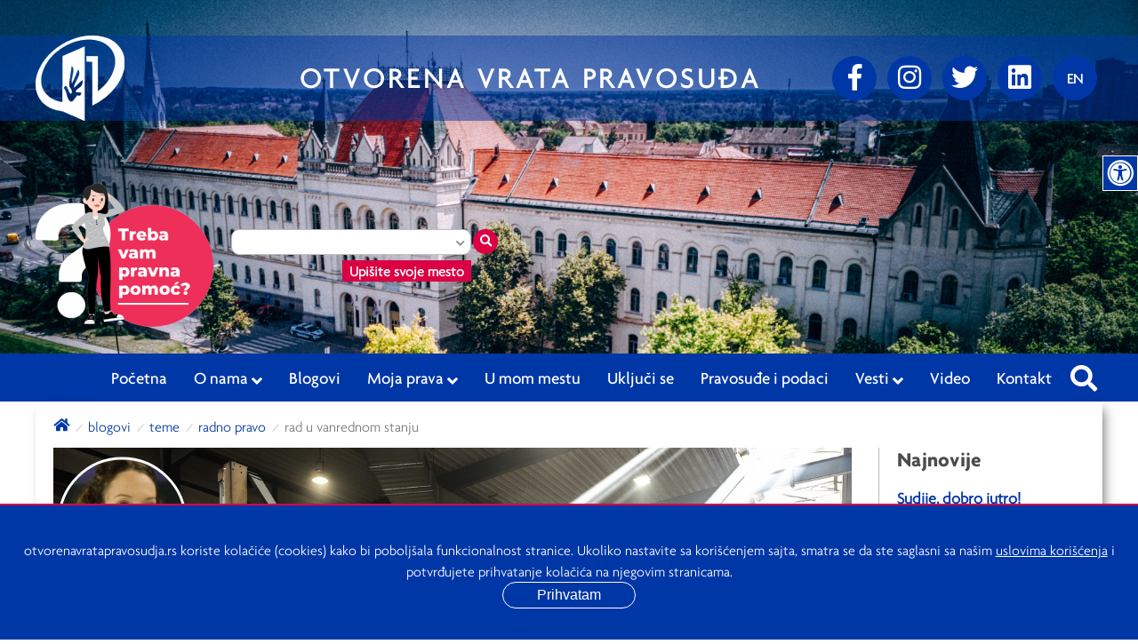

--- FILE ---
content_type: text/html; charset=UTF-8
request_url: https://otvorenavratapravosudja.rs/teme/radno-pravo/rad-u-vanrednom-stanju
body_size: 94376
content:
<!DOCTYPE html>
<html lang="sr">
    <head>
        <!-- Global site tag (gtag.js) - Google Analytics -->
<script async src="https://www.googletagmanager.com/gtag/js?id=UA-143648193-1"></script>
<script>
   window.dataLayer = window.dataLayer || [];
   function gtag(){dataLayer.push(arguments);}
   gtag('js', new Date());

   gtag('config', 'UA-143648193-1');
</script>        <title>Rad u vanrednom stanju | Otvorena Vrata Pravosuđa</title>
        <link rel="icon" href="https://otvorenavratapravosudja.rs/favicon.ico" type="image/x-icon" />
<link rel="shortcut icon" href="https://otvorenavratapravosudja.rs/favicon.ico" type="image/x-icon" />        <meta charset="utf-8">
<meta name="viewport" content="width=device-width, initial-scale=1.0">
<meta name="author" content="">        <meta name="description" content='Rad u vanrednom stanju,U danu kada je progla&scaron;eno vanredno stanje na teritoriji na&scaron;e zemlje, 15. marta, usvojene su i dve Uredbe o merama za v...'><meta name="keywords" content=''><meta property="og:title" content="Rad u vanrednom stanju" /><meta property="og:type" content="article"><meta property="og:image" content="https://otvorenavratapravosudja.rs/media/factory-6715981280.jpg" /><meta property="og:image:width" content="1200"><meta property="og:image:height" content="630"><meta property="og:image:alt" content="Rad u vanrednom stanju" /><meta property="og:url" content="https://otvorenavratapravosudja.rs/teme/radno-pravo/rad-u-vanrednom-stanju" /><meta property="og:site_name" content="otvorenavratapravosudja.rs"><meta property="og:description" content='U danu kada je progla&scaron;eno vanredno stanje na teritoriji na&scaron;e zemlje, 15. marta, usvojene su i dve Uredbe o merama za vreme vanrednog stanja, ...' />        <link rel="stylesheet" type="text/css" href="https://otvorenavratapravosudja.rs/css/common.min.css?v=4.0.0" /><link rel="stylesheet" type="text/css" href="https://otvorenavratapravosudja.rs/css/main.min.css?v=5.2.0" /><link rel="stylesheet" type="text/css" href="https://otvorenavratapravosudja.rs/css/menu.min.css?v=4.0.0" /><link rel="stylesheet" type="text/css" href="https://otvorenavratapravosudja.rs/css/accessibility-widget.min.css?v=1.1.0" /><link rel="stylesheet" href="https://use.fontawesome.com/releases/v5.6.1/css/all.css" integrity="sha384-gfdkjb5BdAXd+lj+gudLWI+BXq4IuLW5IT+brZEZsLFm++aCMlF1V92rMkPaX4PP" crossorigin="anonymous">
<link rel="stylesheet" type="text/css" href="https://cdnjs.cloudflare.com/ajax/libs/fancybox/3.5.6/jquery.fancybox.min.css" />        <link rel="stylesheet" type="text/css" href="https://otvorenavratapravosudja.rs/css/pages/article.min.css?v=4.0.0" />                <!-- Facebook Pixel Code -->
<script>
   !function(f,b,e,v,n,t,s)
   {if(f.fbq)return;n=f.fbq=function(){n.callMethod?
      n.callMethod.apply(n,arguments):n.queue.push(arguments)};
      if(!f._fbq)f._fbq=n;n.push=n;n.loaded=!0;n.version='2.0';
      n.queue=[];t=b.createElement(e);t.async=!0;
      t.src=v;s=b.getElementsByTagName(e)[0];
      s.parentNode.insertBefore(t,s)}(window,document,'script',
      'https://connect.facebook.net/en_US/fbevents.js');
   fbq('init', '447277709292365');
   fbq('track', 'PageView');
</script>
<noscript>
  <img height="1" width="1"
       src="https://www.facebook.com/tr?id=447277709292365&ev=PageView
&noscript=1"/>
</noscript>
<!-- End Facebook Pixel Code -->    </head>
    <body id="articlePage">

        <header class="bg-image-placeholder loading" data-image="https://otvorenavratapravosudja.rs/css/img/site-banner-new.jpg">

    
    <div class="top-wrapper">

        <div class="container">

            <div class="site-logo">
                <a href="https://otvorenavratapravosudja.rs">
                    <img src="https://otvorenavratapravosudja.rs/css/img/logo-new.png" alt="logo-new.png" width="100" height="96" />
                </a>
            </div>

            <div class="header-title">
                <p>Otvorena vrata pravosuđa</p>
            </div>

            <div class="social-buttons desktop"><a href="https://www.facebook.com/pages/category/Non-Governmental-Organization--NGO-/Otvorena-vrata-pravosu%C4%91a-107870867370960/" class="social-btn" target="_blank" aria-label="Facebook"><i class="fab fa-facebook-f"></i></a><a href="#" class="social-btn" aria-label="Instagram"><i class="fab fa-instagram"></i></a><a href="https://twitter.com/ovp_pravosudje" class="social-btn" target="_blank" aria-label="Twitter"><i class="fab fa-twitter"></i></a><a href="https://www.linkedin.com/uas/login?session_redirect=https%3A%2F%2Fwww.linkedin.com%2Fcompany%2F71644122%2Fadmin" class="social-btn" target="_blank" aria-label="linkedin"><i class="fab fa-linkedin"></i></a><a href="#" class="languageSwitcher" aria-label="Promenite jezik"><p>EN</p></a></div>
        </div>

    </div>

    <div class="container social-buttons-wrapper">
        <div class="social-buttons mobile"><a href="https://www.facebook.com/pages/category/Non-Governmental-Organization--NGO-/Otvorena-vrata-pravosu%C4%91a-107870867370960/" class="social-btn" target="_blank" aria-label="Facebook"><i class="fab fa-facebook-f"></i></a><a href="#" class="social-btn" aria-label="Instagram"><i class="fab fa-instagram"></i></a><a href="https://twitter.com/ovp_pravosudje" class="social-btn" target="_blank" aria-label="Twitter"><i class="fab fa-twitter"></i></a><a href="https://www.linkedin.com/uas/login?session_redirect=https%3A%2F%2Fwww.linkedin.com%2Fcompany%2F71644122%2Fadmin" class="social-btn" target="_blank" aria-label="linkedin"><i class="fab fa-linkedin"></i></a><a href="#" class="languageSwitcher" aria-label="Promenite jezik"><p>EN</p></a></div>    </div>

    
    <div class="container bottom-wrapper">
        <div>
                            <div class="locations-search">
                    <div class="img-wrapper">
                        <img src="https://otvorenavratapravosudja.rs/css/img/pravna-pomoc.png" alt="pravna-pomoc.png" width="200" height="162" />
                    </div>
                    <div id="communitiesSearch">
  <form id="communitiesSearchForm">
    <div class="inner">
      <div class="form-wrapper">
        <input type="text" class="community-field" />
        <i class="fa fa-chevron-down dropdown-icon"></i>
        <button type="submit" aria-label="Traži mesto" class="community-search"><i class="fa fa-search"></i></button>
      </div>
      <div class="label-wrapper">
        <p class="label">
          Upišite svoje mesto        </p>
      </div>
    </div>
  </form>
  <div class="communities">
    <div class="warning-placeholder"></div>
    <button
              type="button"
              class="community-btn"
              data-id="141"
              data-name="Ada"
              data-latitude="45.79686645589766"
              data-longitude="20.13427690483028"
              data-zoom="13"
              data-legal_aid_type_id="1"
            >Ada</button><button
              type="button"
              class="community-btn"
              data-id="140"
              data-name="Aleksandrovac "
              data-latitude="43.458662808941966"
              data-longitude="21.049762143850124"
              data-zoom="13"
              data-legal_aid_type_id="1"
            >Aleksandrovac </button><button
              type="button"
              class="community-btn"
              data-id="1"
              data-name="Aleksinac"
              data-latitude="43.541710707875886"
              data-longitude="21.713366988281223"
              data-zoom="13"
              data-legal_aid_type_id="1"
            >Aleksinac</button><button
              type="button"
              class="community-btn"
              data-id="143"
              data-name="Alibunar"
              data-latitude="45.076940552290836"
              data-longitude="20.970250278682254"
              data-zoom="13"
              data-legal_aid_type_id="1"
            >Alibunar</button><button
              type="button"
              class="community-btn"
              data-id="138"
              data-name="Apatin"
              data-latitude="45.675917084548736"
              data-longitude="18.981917972067528"
              data-zoom="13"
              data-legal_aid_type_id="1"
            >Apatin</button><button
              type="button"
              class="community-btn"
              data-id="109"
              data-name="Aranđelovac"
              data-latitude="44.31097237350932"
              data-longitude="20.554410330320298"
              data-zoom="13"
              data-legal_aid_type_id="1"
            >Aranđelovac</button><button
              type="button"
              class="community-btn"
              data-id="145"
              data-name="Arilje"
              data-latitude="43.753052022685225"
              data-longitude="20.09956064901447"
              data-zoom="13"
              data-legal_aid_type_id="1"
            >Arilje</button><button
              type="button"
              class="community-btn"
              data-id="83"
              data-name="Babušnica"
              data-latitude="43.0657349"
              data-longitude="22.3990416"
              data-zoom="13"
              data-legal_aid_type_id="1"
            >Babušnica</button><button
              type="button"
              class="community-btn"
              data-id="146"
              data-name="Bač"
              data-latitude="45.39116220222116"
              data-longitude="19.236155328396617"
              data-zoom="13"
              data-legal_aid_type_id="1"
            >Bač</button><button
              type="button"
              class="community-btn"
              data-id="71"
              data-name="Bačka Palanka"
              data-latitude="45.2547508"
              data-longitude="19.3761491"
              data-zoom="13"
              data-legal_aid_type_id="1"
            >Bačka Palanka</button><button
              type="button"
              class="community-btn"
              data-id="2"
              data-name="Bačka Topola"
              data-latitude="45.81504766757495"
              data-longitude="19.632831099609348"
              data-zoom="13"
              data-legal_aid_type_id="1"
            >Bačka Topola</button><button
              type="button"
              class="community-btn"
              data-id="129"
              data-name="Bački Petrovac"
              data-latitude="45.360865372360784"
              data-longitude="19.586258629851603"
              data-zoom="13"
              data-legal_aid_type_id="1"
            >Bački Petrovac</button><button
              type="button"
              class="community-btn"
              data-id="78"
              data-name="Bajina Bašta"
              data-latitude="43.9699924"
              data-longitude="19.5542693"
              data-zoom="13"
              data-legal_aid_type_id="1"
            >Bajina Bašta</button><button
              type="button"
              class="community-btn"
              data-id="147"
              data-name="Batočina"
              data-latitude="44.15514983841078"
              data-longitude="21.080530972379258"
              data-zoom="13"
              data-legal_aid_type_id="1"
            >Batočina</button><button
              type="button"
              class="community-btn"
              data-id="4"
              data-name="Bečej"
              data-latitude="45.61416328408578"
              data-longitude="20.044818404296848"
              data-zoom="13"
              data-legal_aid_type_id="1"
            >Bečej</button><button
              type="button"
              class="community-btn"
              data-id="148"
              data-name="Bela Crkva"
              data-latitude="44.9028450017585"
              data-longitude="21.422168971843778"
              data-zoom="13"
              data-legal_aid_type_id="1"
            >Bela Crkva</button><button
              type="button"
              class="community-btn"
              data-id="149"
              data-name="Bela Palanka"
              data-latitude="43.21808152870252"
              data-longitude="22.31436081880687"
              data-zoom="13"
              data-legal_aid_type_id="1"
            >Bela Palanka</button><button
              type="button"
              class="community-btn"
              data-id="150"
              data-name="Beočin"
              data-latitude="45.19878078576738"
              data-longitude="19.72176379858935"
              data-zoom="13"
              data-legal_aid_type_id="1"
            >Beočin</button><button
              type="button"
              class="community-btn"
              data-id="5"
              data-name="Beograd"
              data-latitude="44.816069"
              data-longitude="20.458179"
              data-zoom="13"
              data-legal_aid_type_id="2"
            >Beograd</button><button
              type="button"
              class="community-btn"
              data-id="123"
              data-name="Beograd - Barajevo"
              data-latitude="44.57891137268928"
              data-longitude="20.410253501564952"
              data-zoom="13"
              data-legal_aid_type_id="1"
            >Beograd - Barajevo</button><button
              type="button"
              class="community-btn"
              data-id="124"
              data-name="Beograd - Čukarica"
              data-latitude="44.782890236890275"
              data-longitude="20.41595624766205"
              data-zoom="13"
              data-legal_aid_type_id="1"
            >Beograd - Čukarica</button><button
              type="button"
              class="community-btn"
              data-id="10"
              data-name="Beograd - Grocka"
              data-latitude="44.67146660443958"
              data-longitude="20.720477583984348"
              data-zoom="13"
              data-legal_aid_type_id="1"
            >Beograd - Grocka</button><button
              type="button"
              class="community-btn"
              data-id="54"
              data-name="Beograd - Lazarevac"
              data-latitude="44.37847760692883"
              data-longitude="20.26051092443845"
              data-zoom="13"
              data-legal_aid_type_id="1"
            >Beograd - Lazarevac</button><button
              type="button"
              class="community-btn"
              data-id="63"
              data-name="Beograd - Mladenovac"
              data-latitude="44.4368697"
              data-longitude="20.6742095"
              data-zoom="13"
              data-legal_aid_type_id="1"
            >Beograd - Mladenovac</button><button
              type="button"
              class="community-btn"
              data-id="69"
              data-name="Beograd - Novi Beograd"
              data-latitude="44.8029793"
              data-longitude="20.3519052"
              data-zoom="13"
              data-legal_aid_type_id="1"
            >Beograd - Novi Beograd</button><button
              type="button"
              class="community-btn"
              data-id="57"
              data-name="Beograd - Obrenovac"
              data-latitude="44.66176067569448"
              data-longitude="20.202489379028293"
              data-zoom="13"
              data-legal_aid_type_id="1"
            >Beograd - Obrenovac</button><button
              type="button"
              class="community-btn"
              data-id="113"
              data-name="Beograd - Palilula"
              data-latitude="44.81051527692453"
              data-longitude="20.473549982764986"
              data-zoom="13"
              data-legal_aid_type_id="1"
            >Beograd - Palilula</button><button
              type="button"
              class="community-btn"
              data-id="114"
              data-name="Beograd - Rakovica"
              data-latitude="44.74392042748112"
              data-longitude="20.442944230552914"
              data-zoom="13"
              data-legal_aid_type_id="1"
            >Beograd - Rakovica</button><button
              type="button"
              class="community-btn"
              data-id="99"
              data-name="Beograd - Savski venac"
              data-latitude="44.80234163872676"
              data-longitude="20.456636820686185"
              data-zoom="13"
              data-legal_aid_type_id="1"
            >Beograd - Savski venac</button><button
              type="button"
              class="community-btn"
              data-id="207"
              data-name="Beograd - Sopot "
              data-latitude="44.52101270811491"
              data-longitude="20.576643556934638"
              data-zoom="13"
              data-legal_aid_type_id="1"
            >Beograd - Sopot </button><button
              type="button"
              class="community-btn"
              data-id="115"
              data-name="Beograd - Stari grad"
              data-latitude="44.82068308676891"
              data-longitude="20.459270500719054"
              data-zoom="13"
              data-legal_aid_type_id="1"
            >Beograd - Stari grad</button><button
              type="button"
              class="community-btn"
              data-id="92"
              data-name="Beograd - Surčin"
              data-latitude="44.7726579"
              data-longitude="20.0799102"
              data-zoom="13"
              data-legal_aid_type_id="1"
            >Beograd - Surčin</button><button
              type="button"
              class="community-btn"
              data-id="122"
              data-name="Beograd - Voždovac"
              data-latitude="44.77655525680977"
              data-longitude="20.475874020295905"
              data-zoom="13"
              data-legal_aid_type_id="1"
            >Beograd - Voždovac</button><button
              type="button"
              class="community-btn"
              data-id="121"
              data-name="Beograd - Vračar"
              data-latitude="44.80136977856259"
              data-longitude="20.475747294830644"
              data-zoom="13"
              data-legal_aid_type_id="1"
            >Beograd - Vračar</button><button
              type="button"
              class="community-btn"
              data-id="50"
              data-name="Beograd - Zemun"
              data-latitude="44.852589016671516"
              data-longitude="20.358701232055637"
              data-zoom="13"
              data-legal_aid_type_id="1"
            >Beograd - Zemun</button><button
              type="button"
              class="community-btn"
              data-id="125"
              data-name="Beograd - Zvezdara"
              data-latitude="44.79956004906943"
              data-longitude="20.495394050058586"
              data-zoom="13"
              data-legal_aid_type_id="1"
            >Beograd - Zvezdara</button><button
              type="button"
              class="community-btn"
              data-id="154"
              data-name="Blace"
              data-latitude="43.296742896453914"
              data-longitude="21.286213625686578"
              data-zoom="13"
              data-legal_aid_type_id="1"
            >Blace</button><button
              type="button"
              class="community-btn"
              data-id="155"
              data-name="Bogatić"
              data-latitude="44.84242816399674"
              data-longitude="19.4844326166362"
              data-zoom="13"
              data-legal_aid_type_id="1"
            >Bogatić</button><button
              type="button"
              class="community-btn"
              data-id="87"
              data-name="Bojnik"
              data-latitude="43.0233129"
              data-longitude="21.6948008"
              data-zoom="13"
              data-legal_aid_type_id="1"
            >Bojnik</button><button
              type="button"
              class="community-btn"
              data-id="156"
              data-name="Boljevac"
              data-latitude="43.83225769466227"
              data-longitude="21.95986636833961"
              data-zoom="13"
              data-legal_aid_type_id="1"
            >Boljevac</button><button
              type="button"
              class="community-btn"
              data-id="6"
              data-name="Bor"
              data-latitude="44.06970971904924"
              data-longitude="22.09823179541013"
              data-zoom="13"
              data-legal_aid_type_id="1"
            >Bor</button><button
              type="button"
              class="community-btn"
              data-id="130"
              data-name="Bosilegrad"
              data-latitude="42.499679663346846"
              data-longitude="22.470559100298082"
              data-zoom="13"
              data-legal_aid_type_id="1"
            >Bosilegrad</button><button
              type="button"
              class="community-btn"
              data-id="104"
              data-name="Brus"
              data-latitude="43.385134276755934"
              data-longitude="21.031372241972655"
              data-zoom="13"
              data-legal_aid_type_id="1"
            >Brus</button><button
              type="button"
              class="community-btn"
              data-id="103"
              data-name="Bujanovac"
              data-latitude="42.461798699369965"
              data-longitude="21.7666566399572"
              data-zoom="13"
              data-legal_aid_type_id="1"
            >Bujanovac</button><button
              type="button"
              class="community-btn"
              data-id="7"
              data-name="Čačak"
              data-latitude="43.888867932303626"
              data-longitude="20.350718978027317"
              data-zoom="13"
              data-legal_aid_type_id="2"
            >Čačak</button><button
              type="button"
              class="community-btn"
              data-id="157"
              data-name="Čajetina"
              data-latitude="43.75051416203259"
              data-longitude="19.716177868311693"
              data-zoom="13"
              data-legal_aid_type_id="1"
            >Čajetina</button><button
              type="button"
              class="community-btn"
              data-id="137"
              data-name="Ćićevac"
              data-latitude="43.718352310977586"
              data-longitude="21.43852773757366"
              data-zoom="13"
              data-legal_aid_type_id="1"
            >Ćićevac</button><button
              type="button"
              class="community-btn"
              data-id="158"
              data-name="Čoka"
              data-latitude="45.93721728217062"
              data-longitude="20.13873654219423"
              data-zoom="13"
              data-legal_aid_type_id="1"
            >Čoka</button><button
              type="button"
              class="community-btn"
              data-id="159"
              data-name="Crna Trava"
              data-latitude="42.81154906196777"
              data-longitude="22.299604662930328"
              data-zoom="13"
              data-legal_aid_type_id="1"
            >Crna Trava</button><button
              type="button"
              class="community-btn"
              data-id="126"
              data-name="Ćuprija"
              data-latitude="43.9266495900321"
              data-longitude="21.378058677732714"
              data-zoom="13"
              data-legal_aid_type_id="1"
            >Ćuprija</button><button
              type="button"
              class="community-btn"
              data-id="111"
              data-name="Despotovac"
              data-latitude="44.09558924131662"
              data-longitude="21.43415350648264"
              data-zoom="13"
              data-legal_aid_type_id="1"
            >Despotovac</button><button
              type="button"
              class="community-btn"
              data-id="84"
              data-name="Dimitrovgrad"
              data-latitude="43.0218216"
              data-longitude="22.7628307"
              data-zoom="13"
              data-legal_aid_type_id="1"
            >Dimitrovgrad</button><button
              type="button"
              class="community-btn"
              data-id="160"
              data-name="Doljevac"
              data-latitude="43.20016703898132"
              data-longitude="21.832278069547247"
              data-zoom="13"
              data-legal_aid_type_id="1"
            >Doljevac</button><button
              type="button"
              class="community-btn"
              data-id="161"
              data-name="Gadžin Han"
              data-latitude="43.22302445983432"
              data-longitude="22.031835526969687"
              data-zoom="13"
              data-legal_aid_type_id="1"
            >Gadžin Han</button><button
              type="button"
              class="community-btn"
              data-id="162"
              data-name="Golubac"
              data-latitude="44.65335312319303"
              data-longitude="21.63507998606921"
              data-zoom="13"
              data-legal_aid_type_id="1"
            >Golubac</button><button
              type="button"
              class="community-btn"
              data-id="9"
              data-name="Gornji Milanovac"
              data-latitude="44.02603207391489"
              data-longitude="20.455432417968723"
              data-zoom="13"
              data-legal_aid_type_id="1"
            >Gornji Milanovac</button><button
              type="button"
              class="community-btn"
              data-id="11"
              data-name="Inđija"
              data-latitude="45.051095054258326"
              data-longitude="20.077777388671848"
              data-zoom="13"
              data-legal_aid_type_id="1"
            >Inđija</button><button
              type="button"
              class="community-btn"
              data-id="118"
              data-name="Irig"
              data-latitude="45.09847675255138"
              data-longitude="19.85978855191044"
              data-zoom="13"
              data-legal_aid_type_id="1"
            >Irig</button><button
              type="button"
              class="community-btn"
              data-id="97"
              data-name="Ivanjica"
              data-latitude="43.519654"
              data-longitude="20.169424 "
              data-zoom="13"
              data-legal_aid_type_id="1"
            >Ivanjica</button><button
              type="button"
              class="community-btn"
              data-id="12"
              data-name="Jagodina"
              data-latitude="43.97787534815325"
              data-longitude="21.258807662109348"
              data-zoom="13"
              data-legal_aid_type_id="1"
            >Jagodina</button><button
              type="button"
              class="community-btn"
              data-id="13"
              data-name="Kanjiža"
              data-latitude="46.07359363858122"
              data-longitude="20.043445113281223"
              data-zoom="13"
              data-legal_aid_type_id="1"
            >Kanjiža</button><button
              type="button"
              class="community-btn"
              data-id="14"
              data-name="Kikinda"
              data-latitude="45.82629306760009"
              data-longitude="20.452685835937473"
              data-zoom="13"
              data-legal_aid_type_id="1"
            >Kikinda</button><button
              type="button"
              class="community-btn"
              data-id="131"
              data-name="Kladovo"
              data-latitude="44.60878880032581"
              data-longitude="22.613381298417554"
              data-zoom="13"
              data-legal_aid_type_id="1"
            >Kladovo</button><button
              type="button"
              class="community-btn"
              data-id="202"
              data-name="Knić"
              data-latitude="43.9266371235686"
              data-longitude="20.724377617756318"
              data-zoom="13"
              data-legal_aid_type_id="1"
            >Knić</button><button
              type="button"
              class="community-btn"
              data-id="98"
              data-name="Knjaževac"
              data-latitude="43.552659"
              data-longitude="22.2314633 "
              data-zoom="13"
              data-legal_aid_type_id="1"
            >Knjaževac</button><button
              type="button"
              class="community-btn"
              data-id="163"
              data-name="Koceljeva"
              data-latitude="44.47071134622004"
              data-longitude="19.81770408948085"
              data-zoom="13"
              data-legal_aid_type_id="1"
            >Koceljeva</button><button
              type="button"
              class="community-btn"
              data-id="164"
              data-name="Kosjerić"
              data-latitude="43.99682547859933"
              data-longitude="19.90847420806009 "
              data-zoom="13"
              data-legal_aid_type_id="1"
            >Kosjerić</button><button
              type="button"
              class="community-btn"
              data-id="204"
              data-name="Kovačica"
              data-latitude="45.112996499838786"
              data-longitude=" 20.6195115700398"
              data-zoom="13"
              data-legal_aid_type_id="1"
            >Kovačica</button><button
              type="button"
              class="community-btn"
              data-id="117"
              data-name="Kovin"
              data-latitude="44.744004031561964"
              data-longitude="20.977695576649733"
              data-zoom="13"
              data-legal_aid_type_id="1"
            >Kovin</button><button
              type="button"
              class="community-btn"
              data-id="17"
              data-name="Kragujevac"
              data-latitude="44.00726794732739"
              data-longitude="20.908017638305637"
              data-zoom="13"
              data-legal_aid_type_id="2"
            >Kragujevac</button><button
              type="button"
              class="community-btn"
              data-id="18"
              data-name="Kraljevo"
              data-latitude="43.72211624444873"
              data-longitude="20.693784239868137"
              data-zoom="13"
              data-legal_aid_type_id="1"
            >Kraljevo</button><button
              type="button"
              class="community-btn"
              data-id="132"
              data-name="Krupanj"
              data-latitude="44.36770113769792"
              data-longitude="19.3617625325557"
              data-zoom="13"
              data-legal_aid_type_id="1"
            >Krupanj</button><button
              type="button"
              class="community-btn"
              data-id="19"
              data-name="Kruševac"
              data-latitude="43.57902896319372"
              data-longitude="21.341977599243137"
              data-zoom="13"
              data-legal_aid_type_id="1"
            >Kruševac</button><button
              type="button"
              class="community-btn"
              data-id="201"
              data-name="Kučevo "
              data-latitude="44.477871633357346"
              data-longitude="21.667092179897022"
              data-zoom="13"
              data-legal_aid_type_id="1"
            >Kučevo </button><button
              type="button"
              class="community-btn"
              data-id="20"
              data-name="Kula"
              data-latitude="45.61656472968386"
              data-longitude="19.526486876586887"
              data-zoom="13"
              data-legal_aid_type_id="1"
            >Kula</button><button
              type="button"
              class="community-btn"
              data-id="82"
              data-name="Kuršumlija"
              data-latitude="43.1378488"
              data-longitude="21.2667819"
              data-zoom="13"
              data-legal_aid_type_id="1"
            >Kuršumlija</button><button
              type="button"
              class="community-btn"
              data-id="67"
              data-name="Lajkovac"
              data-latitude="44.368101"
              data-longitude="20.1529484"
              data-zoom="13"
              data-legal_aid_type_id="1"
            >Lajkovac</button><button
              type="button"
              class="community-btn"
              data-id="192"
              data-name="Lapovo"
              data-latitude="44.17830403096228"
              data-longitude="21.091766296288466"
              data-zoom="13"
              data-legal_aid_type_id="1"
            >Lapovo</button><button
              type="button"
              class="community-btn"
              data-id="86"
              data-name="Lebane"
              data-latitude="42.9231299"
              data-longitude="21.7189836"
              data-zoom="13"
              data-legal_aid_type_id="1"
            >Lebane</button><button
              type="button"
              class="community-btn"
              data-id="166"
              data-name="Ljig"
              data-latitude="44.22520641704211"
              data-longitude=" 20.239821864413646"
              data-zoom="13"
              data-legal_aid_type_id="1"
            >Ljig</button><button
              type="button"
              class="community-btn"
              data-id="167"
              data-name="Ljubovija"
              data-latitude="44.18865519926845"
              data-longitude="19.376931824101934"
              data-zoom="13"
              data-legal_aid_type_id="1"
            >Ljubovija</button><button
              type="button"
              class="community-btn"
              data-id="64"
              data-name="Loznica"
              data-latitude="44.5305925"
              data-longitude="19.1899823"
              data-zoom="13"
              data-legal_aid_type_id="1"
            >Loznica</button><button
              type="button"
              class="community-btn"
              data-id="168"
              data-name="Lučani"
              data-latitude="43.86015653697104"
              data-longitude="20.137389242287895 "
              data-zoom="13"
              data-legal_aid_type_id="1"
            >Lučani</button><button
              type="button"
              class="community-btn"
              data-id="85"
              data-name="Majdanpek"
              data-latitude="44.4253518"
              data-longitude="21.9040397"
              data-zoom="13"
              data-legal_aid_type_id="1"
            >Majdanpek</button><button
              type="button"
              class="community-btn"
              data-id="120"
              data-name="Mali Iđoš"
              data-latitude="45.70950754308056"
              data-longitude="19.662315424049506"
              data-zoom="13"
              data-legal_aid_type_id="1"
            >Mali Iđoš</button><button
              type="button"
              class="community-btn"
              data-id="188"
              data-name="Mali Zvornik "
              data-latitude="44.38704776397895 "
              data-longitude="19.104809604408327"
              data-zoom="13"
              data-legal_aid_type_id="1"
            >Mali Zvornik </button><button
              type="button"
              class="community-btn"
              data-id="133"
              data-name="Malo Crniće"
              data-latitude="44.557624848768036"
              data-longitude="21.28755472771226"
              data-zoom="13"
              data-legal_aid_type_id="1"
            >Malo Crniće</button><button
              type="button"
              class="community-btn"
              data-id="136"
              data-name="Medveđa"
              data-latitude="42.84272978516891"
              data-longitude="21.58658865786677"
              data-zoom="13"
              data-legal_aid_type_id="1"
            >Medveđa</button><button
              type="button"
              class="community-btn"
              data-id="187"
              data-name="Merošina"
              data-latitude="43.28641645887041 "
              data-longitude="21.727655723678215"
              data-zoom="13"
              data-legal_aid_type_id="1"
            >Merošina</button><button
              type="button"
              class="community-btn"
              data-id="107"
              data-name="Mionica"
              data-latitude="44.25213575691165"
              data-longitude="20.082491766441517"
              data-zoom="13"
              data-legal_aid_type_id="1"
            >Mionica</button><button
              type="button"
              class="community-btn"
              data-id="22"
              data-name="Negotin"
              data-latitude="44.22417308467742"
              data-longitude="22.525754454711887"
              data-zoom="13"
              data-legal_aid_type_id="1"
            >Negotin</button><button
              type="button"
              class="community-btn"
              data-id="23"
              data-name="Niš"
              data-latitude="43.325808100056015"
              data-longitude="21.899533751586887"
              data-zoom="13"
              data-legal_aid_type_id="2"
            >Niš</button><button
              type="button"
              class="community-btn"
              data-id="199"
              data-name="Niš - Crveni Krst"
              data-latitude="43.34011136556322"
              data-longitude="21.870415155272962"
              data-zoom="13"
              data-legal_aid_type_id="1"
            >Niš - Crveni Krst</button><button
              type="button"
              class="community-btn"
              data-id="205"
              data-name="Niš - Medijana"
              data-latitude="43.317279728953196"
              data-longitude="21.89868789919513"
              data-zoom="13"
              data-legal_aid_type_id="1"
            >Niš - Medijana</button><button
              type="button"
              class="community-btn"
              data-id="24"
              data-name="Niš - Niška Banja"
              data-latitude="43.29782911499776"
              data-longitude="22.00184393225095"
              data-zoom="13"
              data-legal_aid_type_id="1"
            >Niš - Niška Banja</button><button
              type="button"
              class="community-btn"
              data-id="200"
              data-name="Niš - Palilula"
              data-latitude="43.31743521317717"
              data-longitude="21.872861438943218"
              data-zoom="13"
              data-legal_aid_type_id="1"
            >Niš - Palilula</button><button
              type="button"
              class="community-btn"
              data-id="198"
              data-name="Niš - Pantelej"
              data-latitude="43.33333381453899"
              data-longitude="21.92798787539619"
              data-zoom="13"
              data-legal_aid_type_id="1"
            >Niš - Pantelej</button><button
              type="button"
              class="community-btn"
              data-id="203"
              data-name="Nova Crnja"
              data-latitude="45.667119345222105"
              data-longitude=" 20.60995489269446"
              data-zoom="13"
              data-legal_aid_type_id="1"
            >Nova Crnja</button><button
              type="button"
              class="community-btn"
              data-id="186"
              data-name="Nova Varoš"
              data-latitude="43.46176635005496"
              data-longitude=" 19.80374452592689"
              data-zoom="13"
              data-legal_aid_type_id="1"
            >Nova Varoš</button><button
              type="button"
              class="community-btn"
              data-id="184"
              data-name="Novi Bečej "
              data-latitude="45.594654062195076 "
              data-longitude="20.14044976598298"
              data-zoom="13"
              data-legal_aid_type_id="1"
            >Novi Bečej </button><button
              type="button"
              class="community-btn"
              data-id="185"
              data-name="Novi Kneževac"
              data-latitude="46.048649913647175 "
              data-longitude="20.093430173312623"
              data-zoom="13"
              data-legal_aid_type_id="1"
            >Novi Kneževac</button><button
              type="button"
              class="community-btn"
              data-id="25"
              data-name="Novi Pazar"
              data-latitude="43.139706316981886"
              data-longitude="20.5159430533447"
              data-zoom="13"
              data-legal_aid_type_id="1"
            >Novi Pazar</button><button
              type="button"
              class="community-btn"
              data-id="26"
              data-name="Novi Sad"
              data-latitude="45.265831609483016"
              data-longitude="19.83676481542966"
              data-zoom="13"
              data-legal_aid_type_id="2"
            >Novi Sad</button><button
              type="button"
              class="community-btn"
              data-id="183"
              data-name="Odžaci "
              data-latitude="45.50911474738469"
              data-longitude="19.255001471483492"
              data-zoom="13"
              data-legal_aid_type_id="1"
            >Odžaci </button><button
              type="button"
              class="community-btn"
              data-id="182"
              data-name="Opovo"
              data-latitude="45.05165929669936"
              data-longitude="20.43394456332856"
              data-zoom="13"
              data-legal_aid_type_id="1"
            >Opovo</button><button
              type="button"
              class="community-btn"
              data-id="181"
              data-name="Osečina"
              data-latitude="44.37319082592211"
              data-longitude="19.598665580310406"
              data-zoom="13"
              data-legal_aid_type_id="1"
            >Osečina</button><button
              type="button"
              class="community-btn"
              data-id="27"
              data-name="Pančevo"
              data-latitude="44.87011040410676"
              data-longitude="20.63953924475095"
              data-zoom="13"
              data-legal_aid_type_id="1"
            >Pančevo</button><button
              type="button"
              class="community-btn"
              data-id="28"
              data-name="Paraćin"
              data-latitude="43.856941188866"
              data-longitude="21.394162657836887"
              data-zoom="13"
              data-legal_aid_type_id="1"
            >Paraćin</button><button
              type="button"
              class="community-btn"
              data-id="180"
              data-name="Pećinci "
              data-latitude="44.90882211870252"
              data-longitude="19.96660740879082"
              data-zoom="13"
              data-legal_aid_type_id="1"
            >Pećinci </button><button
              type="button"
              class="community-btn"
              data-id="101"
              data-name="Petrovac na Mlavi"
              data-latitude="44.37892339159836"
              data-longitude="21.41954024519685"
              data-zoom="13"
              data-legal_aid_type_id="1"
            >Petrovac na Mlavi</button><button
              type="button"
              class="community-btn"
              data-id="29"
              data-name="Pirot"
              data-latitude="43.16575471020449"
              data-longitude="22.588925841430637"
              data-zoom="13"
              data-legal_aid_type_id="1"
            >Pirot</button><button
              type="button"
              class="community-btn"
              data-id="206"
              data-name="Plandište"
              data-latitude="45.22951430532422"
              data-longitude="21.121652230888557"
              data-zoom="13"
              data-legal_aid_type_id="1"
            >Plandište</button><button
              type="button"
              class="community-btn"
              data-id="30"
              data-name="Požarevac"
              data-latitude="44.61455083456628"
              data-longitude="21.1806159049072"
              data-zoom="13"
              data-legal_aid_type_id="2"
            >Požarevac</button><button
              type="button"
              class="community-btn"
              data-id="76"
              data-name="Požega"
              data-latitude="43.8403419"
              data-longitude="20.0206088"
              data-zoom="13"
              data-legal_aid_type_id="1"
            >Požega</button><button
              type="button"
              class="community-btn"
              data-id="88"
              data-name="Preševo"
              data-latitude="42.3219273"
              data-longitude="21.6359519"
              data-zoom="13"
              data-legal_aid_type_id="1"
            >Preševo</button><button
              type="button"
              class="community-btn"
              data-id="106"
              data-name="Priboj"
              data-latitude="43.56682308043167"
              data-longitude="19.533197125962637"
              data-zoom="13"
              data-legal_aid_type_id="1"
            >Priboj</button><button
              type="button"
              class="community-btn"
              data-id="79"
              data-name="Prijepolje"
              data-latitude="43.3894791"
              data-longitude="19.6220325"
              data-zoom="13"
              data-legal_aid_type_id="1"
            >Prijepolje</button><button
              type="button"
              class="community-btn"
              data-id="81"
              data-name="Prokuplje"
              data-latitude="43.2280611"
              data-longitude="21.5637373"
              data-zoom="13"
              data-legal_aid_type_id="1"
            >Prokuplje</button><button
              type="button"
              class="community-btn"
              data-id="135"
              data-name="Rača"
              data-latitude="44.22477759468351"
              data-longitude="20.980485984828235"
              data-zoom="13"
              data-legal_aid_type_id="1"
            >Rača</button><button
              type="button"
              class="community-btn"
              data-id="31"
              data-name="Raška"
              data-latitude="43.293831065672585"
              data-longitude="20.614133360961887"
              data-zoom="13"
              data-legal_aid_type_id="1"
            >Raška</button><button
              type="button"
              class="community-btn"
              data-id="179"
              data-name="Ražanj"
              data-latitude="43.673063158127135"
              data-longitude="21.54916645323624"
              data-zoom="13"
              data-legal_aid_type_id="1"
            >Ražanj</button><button
              type="button"
              class="community-btn"
              data-id="128"
              data-name="Rekovac"
              data-latitude="43.85801112698501"
              data-longitude="21.093640965383994"
              data-zoom="13"
              data-legal_aid_type_id="1"
            >Rekovac</button><button
              type="button"
              class="community-btn"
              data-id="33"
              data-name="Ruma"
              data-latitude="45.00717678937031"
              data-longitude="19.825177672485324"
              data-zoom="13"
              data-legal_aid_type_id="1"
            >Ruma</button><button
              type="button"
              class="community-btn"
              data-id="35"
              data-name="Šabac"
              data-latitude="44.74832404287559"
              data-longitude="19.691281798461887"
              data-zoom="13"
              data-legal_aid_type_id="2"
            >Šabac</button><button
              type="button"
              class="community-btn"
              data-id="178"
              data-name="Sečanj"
              data-latitude="45.36653767765776"
              data-longitude="20.770220719915503"
              data-zoom="13"
              data-legal_aid_type_id="1"
            >Sečanj</button><button
              type="button"
              class="community-btn"
              data-id="72"
              data-name="Senta"
              data-latitude="45.9152719"
              data-longitude="20.0066224"
              data-zoom="13"
              data-legal_aid_type_id="1"
            >Senta</button><button
              type="button"
              class="community-btn"
              data-id="89"
              data-name="Šid"
              data-latitude="45.1497004"
              data-longitude="19.1408103"
              data-zoom="13"
              data-legal_aid_type_id="1"
            >Šid</button><button
              type="button"
              class="community-btn"
              data-id="105"
              data-name="Sjenica"
              data-latitude="43.27681797765113"
              data-longitude="20.000051365700255"
              data-zoom="13"
              data-legal_aid_type_id="1"
            >Sjenica</button><button
              type="button"
              class="community-btn"
              data-id="36"
              data-name="Smederevo"
              data-latitude="44.668292517273414"
              data-longitude="20.950589659790012"
              data-zoom="13"
              data-legal_aid_type_id="1"
            >Smederevo</button><button
              type="button"
              class="community-btn"
              data-id="177"
              data-name="Smederevska Palanka"
              data-latitude="44.36612782231546"
              data-longitude="20.960727482821106"
              data-zoom="13"
              data-legal_aid_type_id="1"
            >Smederevska Palanka</button><button
              type="button"
              class="community-btn"
              data-id="37"
              data-name="Sokobanja"
              data-latitude="43.63893855538096"
              data-longitude="21.874814513305637"
              data-zoom="13"
              data-legal_aid_type_id="1"
            >Sokobanja</button><button
              type="button"
              class="community-btn"
              data-id="38"
              data-name="Sombor"
              data-latitude="45.777945677300586"
              data-longitude="19.109006407836887"
              data-zoom="13"
              data-legal_aid_type_id="1"
            >Sombor</button><button
              type="button"
              class="community-btn"
              data-id="39"
              data-name="Srbobran"
              data-latitude="45.55385331407292"
              data-longitude="19.787412169555637"
              data-zoom="13"
              data-legal_aid_type_id="1"
            >Srbobran</button><button
              type="button"
              class="community-btn"
              data-id="75"
              data-name="Sremska Mitrovica"
              data-latitude="44.977234"
              data-longitude="19.5951378"
              data-zoom="13"
              data-legal_aid_type_id="1"
            >Sremska Mitrovica</button><button
              type="button"
              class="community-btn"
              data-id="134"
              data-name="Sremski Karlovci"
              data-latitude="45.205246677861155"
              data-longitude="19.93226901481414"
              data-zoom="13"
              data-legal_aid_type_id="1"
            >Sremski Karlovci</button><button
              type="button"
              class="community-btn"
              data-id="74"
              data-name="Stara Pazova"
              data-latitude="45.0013218"
              data-longitude="20.1389315"
              data-zoom="13"
              data-legal_aid_type_id="1"
            >Stara Pazova</button><button
              type="button"
              class="community-btn"
              data-id="40"
              data-name="Subotica"
              data-latitude="46.10454765266037"
              data-longitude="19.661069396118137"
              data-zoom="13"
              data-legal_aid_type_id="1"
            >Subotica</button><button
              type="button"
              class="community-btn"
              data-id="102"
              data-name="Surdulica"
              data-latitude="42.689892589673235"
              data-longitude="22.1721265398334"
              data-zoom="13"
              data-legal_aid_type_id="1"
            >Surdulica</button><button
              type="button"
              class="community-btn"
              data-id="96"
              data-name="Svilajnac"
              data-latitude="44.2452493"
              data-longitude="21.129196"
              data-zoom="13"
              data-legal_aid_type_id="1"
            >Svilajnac</button><button
              type="button"
              class="community-btn"
              data-id="139"
              data-name="Svrljig"
              data-latitude="43.41595541933309"
              data-longitude="22.1244904178205"
              data-zoom="13"
              data-legal_aid_type_id="1"
            >Svrljig</button><button
              type="button"
              class="community-btn"
              data-id="41"
              data-name="Temerin"
              data-latitude="45.41472579352725"
              data-longitude="19.880795958618137"
              data-zoom="13"
              data-legal_aid_type_id="1"
            >Temerin</button><button
              type="button"
              class="community-btn"
              data-id="176"
              data-name="Titel "
              data-latitude="45.20459564666359"
              data-longitude="20.292264587409303"
              data-zoom="13"
              data-legal_aid_type_id="1"
            >Titel </button><button
              type="button"
              class="community-btn"
              data-id="42"
              data-name="Topola"
              data-latitude="44.250000642007805"
              data-longitude="20.699277403930637"
              data-zoom="13"
              data-legal_aid_type_id="1"
            >Topola</button><button
              type="button"
              class="community-btn"
              data-id="127"
              data-name="Trgovište"
              data-latitude="42.365397139229806"
              data-longitude="22.08215929038925"
              data-zoom="13"
              data-legal_aid_type_id="1"
            >Trgovište</button><button
              type="button"
              class="community-btn"
              data-id="90"
              data-name="Trstenik"
              data-latitude="43.6186099"
              data-longitude="20.9571929"
              data-zoom="13"
              data-legal_aid_type_id="1"
            >Trstenik</button><button
              type="button"
              class="community-btn"
              data-id="175"
              data-name="Tutin "
              data-latitude="42.98931281112268"
              data-longitude="20.331399303313244"
              data-zoom="13"
              data-legal_aid_type_id="1"
            >Tutin </button><button
              type="button"
              class="community-btn"
              data-id="108"
              data-name="Ub"
              data-latitude="44.4553085937398"
              data-longitude="20.075094946874184"
              data-zoom="13"
              data-legal_aid_type_id="1"
            >Ub</button><button
              type="button"
              class="community-btn"
              data-id="44"
              data-name="Užice"
              data-latitude="43.867585337110384"
              data-longitude="19.836850646118137"
              data-zoom="13"
              data-legal_aid_type_id="1"
            >Užice</button><button
              type="button"
              class="community-btn"
              data-id="45"
              data-name="Valjevo"
              data-latitude="44.26622930415125"
              data-longitude="19.897275450805637"
              data-zoom="13"
              data-legal_aid_type_id="1"
            >Valjevo</button><button
              type="button"
              class="community-btn"
              data-id="174"
              data-name="Varvarin "
              data-latitude="43.72425816852457"
              data-longitude="21.3706862458265"
              data-zoom="13"
              data-legal_aid_type_id="1"
            >Varvarin </button><button
              type="button"
              class="community-btn"
              data-id="110"
              data-name="Velika Plana"
              data-latitude="44.33585655450545"
              data-longitude="21.078124769884095"
              data-zoom="13"
              data-legal_aid_type_id="1"
            >Velika Plana</button><button
              type="button"
              class="community-btn"
              data-id="100"
              data-name="Veliko Gradište"
              data-latitude="44.76232869943592"
              data-longitude="21.513392939287257"
              data-zoom="13"
              data-legal_aid_type_id="1"
            >Veliko Gradište</button><button
              type="button"
              class="community-btn"
              data-id="112"
              data-name="Vladičin Han"
              data-latitude="42.707572366651476"
              data-longitude="22.060017797839517"
              data-zoom="13"
              data-legal_aid_type_id="1"
            >Vladičin Han</button><button
              type="button"
              class="community-btn"
              data-id="173"
              data-name="Vladimirci"
              data-latitude="44.61674982080923"
              data-longitude="19.78225867349747"
              data-zoom="13"
              data-legal_aid_type_id="1"
            >Vladimirci</button><button
              type="button"
              class="community-btn"
              data-id="172"
              data-name="Vlasotince"
              data-latitude="42.965502988914494"
              data-longitude="22.125842174099727"
              data-zoom="13"
              data-legal_aid_type_id="1"
            >Vlasotince</button><button
              type="button"
              class="community-btn"
              data-id="46"
              data-name="Vranje"
              data-latitude="42.544360421836245"
              data-longitude="21.905026915649387"
              data-zoom="13"
              data-legal_aid_type_id="1"
            >Vranje</button><button
              type="button"
              class="community-btn"
              data-id="47"
              data-name="Vrbas"
              data-latitude="45.56923730900228"
              data-longitude="19.658322814086887"
              data-zoom="13"
              data-legal_aid_type_id="1"
            >Vrbas</button><button
              type="button"
              class="community-btn"
              data-id="48"
              data-name="Vrnjačka banja"
              data-latitude="43.626762599875086"
              data-longitude="20.894284728149387"
              data-zoom="13"
              data-legal_aid_type_id="1"
            >Vrnjačka banja</button><button
              type="button"
              class="community-btn"
              data-id="55"
              data-name="Vršac "
              data-latitude="45.112911672320635"
              data-longitude="21.303525450805637"
              data-zoom="13"
              data-legal_aid_type_id="1"
            >Vršac </button><button
              type="button"
              class="community-btn"
              data-id="91"
              data-name="Žabalj"
              data-latitude="45.3852448"
              data-longitude="19.9888652"
              data-zoom="13"
              data-legal_aid_type_id="1"
            >Žabalj</button><button
              type="button"
              class="community-btn"
              data-id="171"
              data-name="Žabari"
              data-latitude="44.3584466265946"
              data-longitude="21.212877550403025"
              data-zoom="13"
              data-legal_aid_type_id="1"
            >Žabari</button><button
              type="button"
              class="community-btn"
              data-id="169"
              data-name="Žagubica"
              data-latitude="44.19859783797939"
              data-longitude="21.781974430302334"
              data-zoom="13"
              data-legal_aid_type_id="1"
            >Žagubica</button><button
              type="button"
              class="community-btn"
              data-id="49"
              data-name="Zaječar"
              data-latitude="43.904453846486355"
              data-longitude="22.273068907836887"
              data-zoom="13"
              data-legal_aid_type_id="2"
            >Zaječar</button><button
              type="button"
              class="community-btn"
              data-id="51"
              data-name="Žitište"
              data-latitude="45.47807382414348"
              data-longitude="20.528989317993137"
              data-zoom="13"
              data-legal_aid_type_id="1"
            >Žitište</button><button
              type="button"
              class="community-btn"
              data-id="170"
              data-name="Žitorađa"
              data-latitude="43.18994525760791"
              data-longitude=" 21.710147891369594"
              data-zoom="13"
              data-legal_aid_type_id="1"
            >Žitorađa</button><button
              type="button"
              class="community-btn"
              data-id="53"
              data-name="Zrenjanin"
              data-latitude="45.38362794120207"
              data-longitude="20.358701232055637"
              data-zoom="13"
              data-legal_aid_type_id="1"
            >Zrenjanin</button>  </div>
</div>                </div>
                    </div>
    </div>

</header>

<div class="main-menu-wrapper">
    <div class="container">
        <div id="mainMenu" class="menu clearfix"><ul class="clearfix "><li class="first-level"><a href="https://otvorenavratapravosudja.rs/" >Početna </a></li><li class="first-level dropdown-parent first-parent"><a href="#" class="parent-link first-parent-link">O nama <i class="fas fa-angle-down"></i></a><a href="#" class="dropdown-opener"><span class="bar"></span><span class="bar"></span></a><ul class="clearfix dropdown first-child"><li><a href="https://otvorenavratapravosudja.rs/istorijat-otvorenih-vrata-pravosuda" >Istorijat Otvorenih vrata pravosuđa </a></li><li><a href="https://otvorenavratapravosudja.rs/o-platformi" >O platformi </a></li></ul></li><li class="first-level"><a href="https://otvorenavratapravosudja.rs/blogovi" >Blogovi </a></li><li class="first-level dropdown-parent first-parent"><a href="#" class="parent-link first-parent-link">Moja prava <i class="fas fa-angle-down"></i></a><a href="#" class="dropdown-opener"><span class="bar"></span><span class="bar"></span></a><ul class="clearfix dropdown first-child"><li><a href="https://otvorenavratapravosudja.rs/vodici/" >Vodiči </a></li><li><a href="https://otvorenavratapravosudja.rs/pitanja-i-odgovori/" >Pitanja i odgovori </a></li><li><a href="https://otvorenavratapravosudja.rs/infografici" >Infografici </a></li></ul></li><li class="first-level"><a href="https://otvorenavratapravosudja.rs/u-mom-mestu" >U mom mestu </a></li><li class="first-level"><a href="https://otvorenavratapravosudja.rs/ukljuci-se" >Uključi se </a></li><li class="first-level"><a href="https://otvorenavratapravosudja.rs/pravosude-i-podaci/" >Pravosuđe i podaci </a></li><li class="first-level dropdown-parent first-parent"><a href="https://otvorenavratapravosudja.rs/vesti/" class="parent-link first-parent-link">Vesti <i class="fas fa-angle-down"></i></a><a href="#" class="dropdown-opener"><span class="bar"></span><span class="bar"></span></a><ul class="clearfix dropdown first-child"><li><a href="https://otvorenavratapravosudja.rs/odrzani-dogadjaji" >Održani događaji </a></li><li><a href="https://otvorenavratapravosudja.rs/vesti/" >Najnovije vesti </a></li></ul></li><li class="first-level"><a href="https://otvorenavratapravosudja.rs/video-galerija" >Video </a></li><li class="first-level"><a href="https://otvorenavratapravosudja.rs/kontakt" >Kontakt </a></li></ul></div><div class="menu-opener-wrapper"><button id="menuOpener"><span class="bar"></span><span class="bar"></span><span class="bar"></span></button></div>        <div class="search-wrapper">
            <button type="button" id="openSearchForm" aria-label="Pretraži sajt"><i class="fa fa-search"></i></button>
        </div>
    </div>
</div>
        <div class="container clearfix">

            <input type="hidden" id="langGroupId" value="509" /><div class="page-wrapper blog ovp-type-article"><div class="breadcrumbs"><a href="https://otvorenavratapravosudja.rs"><i class="fa fa-home"></i></a><a href="https://otvorenavratapravosudja.rs/blogovi">blogovi</a><a href="https://otvorenavratapravosudja.rs/teme">Teme</a><a href="https://otvorenavratapravosudja.rs/teme/radno-pravo">Radno pravo</a><span class="crumb-current">Rad u vanrednom stanju</span></div><div class="article"><input type="hidden" id="userLoggedIn" value="0" /><div class="top-content"><img src="https://otvorenavratapravosudja.rs/media/factory-6715981280.jpg" alt="factory-6715981280.jpg" class="desktop-image" /><div class="mobile-image" style="background-image: url(https://otvorenavratapravosudja.rs/media/factory-6715981280.jpg"><div class="article-title"><h1 class="page-title">Rad u vanrednom stanju</h1><div class="author-image" style="background-image: url(https://otvorenavratapravosudja.rs/media/sofija-mandic-3.png"></div></div><a href="https://otvorenavratapravosudja.rs/autor/sofijamandic" class="author-link"><span class="author-name sm-font-size">Sofija Mandić - Članica Centra za pravosudna istraživanja - CEPRIS</span></a></div></div><div class="main-image-source">Izvor fotografije : Pixabay</div><div class="page-date article-date">Objavljeno: <span class="date">22.03.2020.</span></div><div id="ttsWrapper"><input type="hidden" id="ttsId" value="509" /><button type="button" id="readTTS" class="ovp-btn">Čitaj mi</button><i class="fa fa-headphones"></i><div class="loader-spinner"></div></div><div class="page-content"><p style="text-align: justify;"><span style="color:#000000;"><span style="font-size:18px;"><span style="font-family:Arial, Helvetica, sans-serif;">U danu kada je progla&scaron;eno vanredno stanje na teritoriji na&scaron;e zemlje, 15. marta, usvojene su i dve Uredbe o merama za vreme vanrednog stanja, kojima se uvode određena ograničenja prava građana. Prva Uredba je op&scaron;teg karaktera i odnosi se na, primera radi, zabranu svih okupljanja u zatvorenom prostoru i odlaganje izbornih radnji. </span></span></span></p>

<p style="text-align:justify;">&nbsp;</p>

<p style="text-align:justify;"><span style="color:#000000;"><span style="font-size:18px;"><span style="font-family:Arial, Helvetica, sans-serif;">Druga Uredba se specifično odnosi na organizovanje rada poslodavaca za vreme vanrednog stanja. </span></span></span></p>

<p style="text-align:justify;">&nbsp;</p>

<p style="text-align:justify;"><span style="color:#000000;"><span style="font-size:18px;"><span style="font-family:Arial, Helvetica, sans-serif;">Poslodavci, a ni zaposleni, nisu imali čak ni 24 sata (od nedelje uveče, do ponedeljka ujutru), da se upoznaju sa novim uslovima i zahtevima u kojima će raditi. Zbog toga su u prvoj nedelji vanrednog stanja zabeležena mnoga pitanja i nedoumice u pogledu izmenjenog režima rada (uključujući tu i pitanja upućena platformi Otvorena vrata pravosuđa). U potpuno nenajavljenoj situaciji na&scaron;li su se i poslodavci i zaposleni. Zaposleni su posebno bili zabrinuti za to da li će moći da sačuvaju radna mesta, naročito imajući u vidu da su pred&scaron;kolske i &scaron;kolske ustanove od ponedeljka, 16. marta, prestale sa radom. Redovan odlazak roditelja na posao je zbog toga bio znatno otežan, a u nekim slučajevima i nemoguć (posebno za samohrane roditelje).</span></span></span></p>

<p style="text-align:justify;">&nbsp;</p>

<p style="text-align:justify;"><span style="font-size:18px;"><span style="font-family:Arial, Helvetica, sans-serif;"><span style="color:#000000;">Pre nego &scaron;to ne&scaron;to kažemo o Uredbama Vlade koje utiču na oblast rada, važno je naglasiti da</span>&nbsp;<a href="https://www.paragraf.rs/propisi/zakon_o_radu.html"><span style="color:#006666;">Zakon o radu</span></a><span style="color:#006666;">,</span> <span style="color:#000000;">niti drugi propisi koji se tiču rada, nisu ukinuti progla&scaron;enjem vanrednog stanja. Ovakva pogre&scaron;na tumačenja su se mogla pročitati na dru&scaron;tvenim mrežama &ndash; da u sferi rada vi&scaron;e ne važe nikakvi zakoni, već samo jednokratne odluke Vlade. Ovo nije istina i bitno je da to zaposleni imaju u vidu kada su u nedoumici o svom položaju i pravima.</span></span></span></p>

<p style="text-align:justify;">&nbsp;</p>

<p style="text-align:justify;"><span style="color:#006666;"><strong><span style="font-size:18px;"><span style="font-family:Arial, Helvetica, sans-serif;">&Scaron;ta je Vlada zaista propisala Uredbom o organizovanju rada poslodavaca?</span></span></strong></span></p>

<p style="text-align:justify;">&nbsp;</p>

<p style="text-align:justify;"><span style="color:#000000;"><span style="font-size:18px;"><span style="font-family:Arial, Helvetica, sans-serif;">Pravo na rad se tokom vanrednog stanja može ograničiti. Učinilo se da je to bila namera tzv. op&scaron;te Uredbe kojom su zabranjena sva okupljanja u zatvorenom prostoru. Zaposleni u kolektivima se zaista i najče&scaron;će &ndash; okupljaju u zatvorenim prostorima. Nekada i u izuzetno značajnom broju.</span></span></span></p>

<p style="text-align:justify;">&nbsp;</p>

<p style="text-align:justify;"><span style="color:#000000;"><span style="font-size:18px;"><span style="font-family:Arial, Helvetica, sans-serif;">Međutim, posebna Uredba Vlade o organizovanju rada poslodavaca okrenula se drugom smeru &ndash; poku&scaron;ala je da uputi zaposlene na rad od kuće, onda kada je to njihovim ugovorom o radu ili drugim op&scaron;tim aktom poslodavca predviđeno (tada je poslodavac dužan da zaposlenog uputi na ovakvu vrstu rada). Međutim, kako ova vrsta rada nije previ&scaron;e rasprostranjena u Srbiji i tipična je samo za određene sektore, mnogi poslodavci su svedeni na drugo re&scaron;enje Uredbe &ndash; mogućnost da zaposlenom posebnim re&scaron;enjem omogući rad od kuće, ukoliko mu to organizacioni uslovi dozvoljavaju. Isto se odnosi i na organizaciju rada u smenama &ndash; poslodavac je dužan da smenski rad organizuje ukoliko je to moguće i ukoliko ne iziskuje dodatna sredstva.</span></span></span></p>

<p style="text-align:justify;">&nbsp;</p>

<p style="text-align:justify;"><span style="color:#000000;"><span style="font-size:18px;"><span style="font-family:Arial, Helvetica, sans-serif;">Dakle, ukoliko vas je poslodavac na osnovu va&scaron;eg ugovora, op&scaron;teg akta ili posebnog re&scaron;enja, uputio na rad od kuće &ndash; problema gotovo da nema. Problem nastaje onda kada poslodavac to nije učinio (jer nije bio u obavezi), a nije organizovao ni smenski rad (jer je procenio da takav rad nije moguć i iziskivao bi dodatna sredstva).</span></span></span></p>

<p style="text-align:justify;">&nbsp;</p>

<p style="text-align:justify;"><span style="color:#006666;"><strong><span style="font-size:18px;"><span style="font-family:Arial, Helvetica, sans-serif;">&Scaron;ta zaposleni mogu da urade ukoliko su suočeni sa pretnjom otkazom u novim uslovima? </span></span></strong></span></p>

<p style="text-align:justify;">&nbsp;</p>

<p style="text-align:justify;"><span style="color:#000000;"><span style="font-size:18px;"><span style="font-family:Arial, Helvetica, sans-serif;">Ovom prilikom ćemo se baviti najekstremnijom opa&scaron;no&scaron;ću za zaposlene u radnom odnosu &ndash; pretnjom otkazom zbog prestanka rada poslodavca, smanjenja obima posla ili prestankom potrebe za obavljanjem posla. Svesni smo da mnogo ljudi radi i van radnog odnosa, kao i da su zaposleni suočeni sa drugim vrstama pretnji, &scaron;to može biti tema neke od sledećih analiza.</span></span></span></p>

<p style="text-align:justify;">&nbsp;</p>

<p style="text-align:justify;"><span style="color:#000000;"><span style="font-size:18px;"><span style="font-family:Arial, Helvetica, sans-serif;">Iako se zaposleni nalaze u različitim pojedinačnim situacijama, načelno bi prilikom pomena otkaza ugovora od strane poslodavca, mogli bi da preduzmu sledeće korake:</span></span></span></p>

<p style="text-align:justify;">&nbsp;</p>

<ul>
	<li style="text-align:justify;"><span style="color:#000000;"><span style="font-size:18px;"><span style="font-family:Arial, Helvetica, sans-serif;">ukoliko nisu bili upoznati sa Uredbom o organizovanju rada poslodavaca (a možda ni njihov poslodavac), a njihov ugovor o radu ili op&scaron;ti akt poslodavca ne predviđa rad od kuće, da od poslodavca zatraže da donese posebno re&scaron;enje o radu od kuće, predviđeno Uredbom i da ukažu na preporuke Vlade za primenu ovog re&scaron;enja;</span></span></span></li>
	<li style="text-align:justify;"><span style="color:#000000;"><span style="font-size:18px;"><span style="font-family:Arial, Helvetica, sans-serif;">da isto urade kada je u pitanju ukazivanje na odredbe Uredbe o organizovanju smenskog rada i elektonske komunikacije;</span></span></span></li>
	<li style="text-align:justify;"><span style="color:#000000;"><span style="font-size:18px;"><span style="font-family:Arial, Helvetica, sans-serif;">predlože da, do okončanja vanrednog stanja, rade sa nepunim radnim vremenom;</span></span></span></li>
	<li style="text-align:justify;"><span style="color:#000000;"><span style="font-size:18px;"><span style="font-family:Arial, Helvetica, sans-serif;">da se pozovu na član 116. Zakona o radu koji bi, umesto otkaza ugovora, omogućio naknadu zarade zaposlenom ukoliko se poslodavac odlučio za prekid rada, odnosno smanjenje obima rada do kojeg je do&scaron;lo bez krivice zaposlenog (iznos naknade zarade je 60 % prosečne zarade u prethodnih 12 meseci, ne može biti niža od minimalne zarade i može trajati najduže 45 radnih dana &ndash; ali i duže uz saglasnost ministra);</span></span></span></li>
	<li style="text-align:justify;"><span style="font-size:18px;"><span style="font-family:Arial, Helvetica, sans-serif;"><span style="color:#000000;">zaposleni koji sumnja da je zaražen korona virusom ili je bio u kontaktu sa zaraženim ili nekim za koga se sumnja da je zaražen (za &scaron;ta se ovih dana povećavaju &scaron;anse) se može obratiti nadležnoj zdravstvenoj ustanovi, nakon čega će zaposlenom biti određen karantin, tokom kog ne može biti otpu&scaron;ten, već u ovom periodu ima pravo na nadoknadu tokom odsustva sa posla, u skladu sa članom 31.</span> <a href="https://www.paragraf.rs/propisi/zakon_o_zastiti_stanovnistva_od_zaraznih_bolesti.html"><span style="color:#006666;">Zakona o za&scaron;titi stanovni&scaron;tva od zaraznih bolest</span></a><span style="color:#006666;">i;</span></span></span></li>
	<li style="text-align:justify;"><span style="color:#000000;"><span style="font-size:18px;"><span style="font-family:Arial, Helvetica, sans-serif;">da se pozovu na član 117. Zakona o radu i zatraže naknadu zarade u skladu sa aktima poslodavca, ali samo ukoliko je nadležni organ (recimo inspekcija) utvrdila da poslodavac nije po&scaron;tovao obaveze bezbednosti i za&scaron;tite života i zdravlja na radu, čime je ugrozio život i zdravlje zaposlenih i drugih lica.</span></span></span></li>
</ul>

<p style="text-align:justify;">&nbsp;</p>

<p style="text-align:justify;"><span style="color:#000000;"><span style="font-size:18px;"><span style="font-family:Arial, Helvetica, sans-serif;">Kako se do poslednjeg slučaja stiže najteže &ndash; jer postupak kontrole primene propisa traje, a nalazimo se i u situaciji kada za&scaron;titne opreme nema dovoljno na trži&scaron;tu, optimalna opcija za zaposlene (ukoliko iscrpe prve tri) jeste da poslodavcu ukažu da je do prekida rada ili smanjenja obima rada do&scaron;lo bez njihove krivice i da stoga imaju pravo na naknadu zarade iz člana 116. Zakona o radu.</span></span></span></p>

<p style="text-align:justify;">&nbsp;</p>

<p style="text-align:justify;"><span style="color:#006666;"><strong><span style="font-size:18px;"><span style="font-family:Arial, Helvetica, sans-serif;">&Scaron;ta je Vlada propisala tek usvojenim Uredbama o kori&scaron;ćenju budžetskih sredstava i poreskim merama?</span></span></strong></span></p>

<p style="text-align:justify;">&nbsp;</p>

<p style="text-align:justify;"><span style="color:#000000;"><span style="font-size:18px;"><span style="font-family:Arial, Helvetica, sans-serif;">U petak, 20. marta, Vlada je usvojila dve nove Uredbe koje će možda uskoro otvoriti i neke nove mogućnosti za za&scaron;titu zaposlenih. Prva Uredba omogućava preusmeravanje budžetskih sredstava predviđenih za druge namene u budžetsku rezervu i njeno kori&scaron;ćenje za ublažavanje posledica epidemije.</span></span></span></p>

<p style="text-align:justify;">&nbsp;</p>

<p style="text-align:justify;"><span style="color:#000000;"><span style="font-size:18px;"><span style="font-family:Arial, Helvetica, sans-serif;">Druga Uredba omogućava poreskim obveznicima, uključujući tu i poslodavce, da &bdquo;zamrznu&ldquo; otplatu poreskog duga tokom trajanja vanrednog stanja, kao i da kamata na plaćanje poreza&nbsp; i sporednih davanja tokom vanrednog stanja odstupi od redovnog obračuna i da bude u visini godi&scaron;nje referentne stope Narodne banke Srbije.</span></span></span></p>

<p style="text-align:justify;">&nbsp;</p>

<p style="text-align:center;"><span style="color:#000000;"><span style="font-size:18px;"><span style="font-family:Arial, Helvetica, sans-serif;">* * *</span></span></span></p>

<p style="text-align:justify;">&nbsp;</p>

<p style="text-align:justify;"><span style="color:#000000;"><span style="font-size:18px;"><span style="font-family:Arial, Helvetica, sans-serif;">Prva uredba Vlade je nažalost &bdquo;labavo&ldquo; regulisala oblast rada, i to u doba izuzetno zaraznog virusa koji bi trebalo da onemogući sva okupljanja u zatvorenom, a koji je i doveo do progla&scaron;enja vanrednog stanja. To je zaposlene&nbsp;dovelo u izuzetno težak položaj, naročito imajući u vidu kratak rok u kome su poslodavci morali da se prilagode novim okolnostima i tome da su deca zaposlenih praktično preko noći ostala kod kuće. Zaposleni su na neki način ostavljeni &bdquo;na ledini&ldquo;, uz apele vlasti na dobru volju i savest poslodavaca u očuvanju radnih mesta. Nažalost, u ovim okolnostima, čak ni dobra volja poslodavaca ne može re&scaron;iti nadolazeće poslovne probleme, makar ne na duži rok.</span></span></span></p>

<p style="text-align:justify;">&nbsp;</p>

<p style="text-align:justify;"><span style="color:#000000;"><span style="font-size:18px;"><span style="font-family:Arial, Helvetica, sans-serif;">Poslednjim dvema Uredbama Vlada jo&scaron; uvek nije učinila dovoljno, ali jeste otvorila vrata realokaciji sredstava koja bi mogla da pomognu poslodavcima koji su posebno pogođeni uvođenjem vanrednog stanja da opstanu, a takođe je ostavila i mogućnost da poslodavac privremeno ne plati poreske i druge obaveze, a da ga to pogodi manje nego &scaron;to bi to bio slučaj u redovnim okolnostima. Uredbe bi u narednim danima i dodatnim odlukama kojima će biti sprovedene, mogle da dovedu do vi&scaron;e sigurnosti za zaposlene i njihova radna mesta.</span></span></span></p>

<p style="text-align:justify;">&nbsp;</p>

<p style="text-align:justify;"><span style="color:#000000;"><span style="font-size:18px;"><span style="font-family:Arial, Helvetica, sans-serif;">Uredbe:</span></span></span></p>

<ul>
	<li style="text-align:justify;"><span style="font-size:18px;"><span style="font-family:Arial, Helvetica, sans-serif;"><a href="http://otvorenavratapravosudja.rs/media/uredba-o-koriscenju-finansijskih-sredstava-budzeta-republike-srbije-za-vreme-vanredne-situacije.pdf"><span style="color:#006666;">Uredba o kori&scaron;ćenju finansijskih sredstava budžeta Republike Srbije za vreme vanrednog stanja</span></a><span style="color:#006666;">;</span></span></span></li>
	<li style="text-align:justify;"><span style="font-size:18px;"><span style="font-family:Arial, Helvetica, sans-serif;"><a href="http://otvorenavratapravosudja.rs/media/uredba-o-merama-za-vreme-vanrednog-stanja.pdf"><span style="color:#006666;">Uredba o merama za vreme vanrednog stanja</span></a><span style="color:#006666;">;</span></span></span></li>
	<li style="text-align:justify;"><span style="font-size:18px;"><span style="font-family:Arial, Helvetica, sans-serif;"><a href="http://otvorenavratapravosudja.rs/media/uredba-o-organizovanju-rada-poslodavca-za-vreme-vanrednog-stanja.pdf"><span style="color:#006666;">Uredba o organizovanju rada poslodavca za vreme vanrednog stanja</span></a><span style="color:#006666;">;</span></span></span></li>
	<li style="text-align:justify;"><a href="http://otvorenavratapravosudja.rs/media/uredba-o-poreskim-merama-za-vreme-vanrednog-stanja-radi-ublazavanja-ekonomskih-posledica.pdf"><span style="color:#006666;"><span style="font-size:18px;"><span style="font-family:Arial, Helvetica, sans-serif;">Uredba o poreskim merama za vreme vanrednog stanja radi ublažavanja ekonomskih posledica</span></span></span></a></li>
</ul>

<p>&nbsp;</p>
</div><div class="form-wrapper comments-form-wrapper clearfix"><form class="add-comment-form" data-type="comment"><input type="hidden" name="target_id" class="comment-target_id" value="509" /><input type="hidden" name="parent_id" class="comment-parent_id" value="0" /><input type="hidden" name="type_id" class="comment-type_id" value="1" /><h3>Ostavite komentar:</h3><div class="fields-wrapper"><div class="field-wrapper"><input type="text" name="name" class="form-field required comment-name" required="required" placeholder="Vaše ime..."/></div><div class="field-wrapper"><input type="email" name="email" class="form-field required comment-email" required="required" placeholder="Vaša e-mail adresa..."/></div><div class="field-wrapper big"><textarea name="message" class="form-field required comment-message" required="required" placeholder="Komentar..."></textarea></div></div><div class="comments-submit-wrapper"><button type="submit" class="submit ovp-btn">Postavi komentar</button></div></form></div></div><div class="blogs"><h3 class="title xlg-font-size">Najnovije</h3><div class="blog-article"><a href="https://otvorenavratapravosudja.rs/teme/ostalo/sudije-dobro-jutro" class="read-more"><h5 class="article-title">Sudije, dobro jutro!</h5><div class="article-date"><span class="date">23.01.2026.</span></div></a></div><div class="blog-article"><a href="https://otvorenavratapravosudja.rs/teme/ostalo/nevidljivo-zagadenje-kada-priroda-pati-a-mi-to-i-ne-primecujemo" class="read-more"><h5 class="article-title">Nevidljivo zagađenje: Kada priroda pati, a mi to i ne primećujemo</h5><div class="article-date"><span class="date">13.01.2026.</span></div></a></div><div class="blog-article"><a href="https://otvorenavratapravosudja.rs/teme/krivicno-pravo/zastita-zivotne-sredine-u-srbiji-izmedu-zakona-i-stvarnosti" class="read-more"><h5 class="article-title">Zaštita životne sredine u Srbiji – između zakona i stvarnosti</h5><div class="article-date"><span class="date">19.11.2025.</span></div></a></div><div class="blog-article"><a href="https://otvorenavratapravosudja.rs/teme/ostalo/da-li-su-gradani-srbije-bezbedni-na-protestu" class="read-more"><h5 class="article-title">Da li su građani Srbije bezbedni na protestu?</h5><div class="article-date"><span class="date">24.10.2025.</span></div></a></div><div class="blog-article"><a href="https://otvorenavratapravosudja.rs/teme/ostalo/sta-znaci-ako-ste-dovedeni-u-policijsku-stanicu-da-biste-na-kraju-dobili-prekrsajnu-prijavu-niste-zadrzani-niste-bili-u-pritvoru" class="read-more"><h5 class="article-title">Šta znači ako ste dovedeni u policijsku stanicu da biste na kraju dobili prekršajnu prijavu? Niste zadržani, niste bili u pritvoru.</h5><div class="article-date"><span class="date">19.10.2025.</span></div></a></div><div class="blog-article"><a href="https://otvorenavratapravosudja.rs/teme/ostalo/prava-gradana-lisenih-slobode-u-noci-izmedu-28-i-29-juna" class="read-more"><h5 class="article-title">Prava građana lišenih slobode u noći između 28. i 29. juna</h5><div class="article-date"><span class="date">16.10.2025.</span></div></a></div><div class="blog-article"><a href="https://otvorenavratapravosudja.rs/teme/krivicno-pravo/tajni-nadzor-komunikacije-gde-prestaje-zakon-a-pocinje-zloupotreba" class="read-more"><h5 class="article-title">Tajni nadzor komunikacije - gde prestaje zakon, a počinje zloupotreba?</h5><div class="article-date"><span class="date">14.10.2025.</span></div></a></div><div class="blog-article"><a href="https://otvorenavratapravosudja.rs/teme/ostalo/ekoloski-kriminal-u-nacrtu-krivicnog-zakonika-korak-napred-ili-mrtvo-slovo-na-papiru" class="read-more"><h5 class="article-title">Ekološki kriminal u Nacrtu Krivičnog zakonika – korak napred ili mrtvo slovo na papiru?</h5><div class="article-date"><span class="date">09.10.2025.</span></div></a></div><div class="blog-article"><a href="https://otvorenavratapravosudja.rs/teme/ostalo/kako-smo-od-kazne-od-2500-dinara-dosli-do-kazne-zatvora" class="read-more"><h5 class="article-title">Kako smo od kazne od 2.500 dinara došli do kazne zatvora?</h5><div class="article-date"><span class="date">02.10.2025.</span></div></a></div><div class="blog-article"><a href="https://otvorenavratapravosudja.rs/teme/ostalo/arhuska-konvencija-i-ekoloska-pravda" class="read-more"><h5 class="article-title">Arhuska konvencija i Ekološka pravda</h5><div class="article-date"><span class="date">26.09.2025.</span></div></a></div></div></div><div class="comments-notice-popup" id="commentsNoticePopup"><p>Komentar je dodat i čeka odobrenje.</p><h3>Smernice za objavljivanje sadržaja</h3><p>Autori i komentatori sadržaja na Platformi Otvorena vrata pravosuđa individualno su odgovorni za sadržaj objavljenih tekstova, informacija i komentara. Ipak, Platfoma će voditi računa da sadržaj bude dozvoljen za objavljivanje u skladu sa Zakonom o  javnom informisanju i medijima i Zakonom o elektronskim medijima.</p><h4>Neće biti objavljeni sadržaji:</h4><ul><li>koji na otvoren ili prikriven način podstiču diskriminaciju, mržnju ili nasilje prema drugim osobama zbog rase, boje kože, predaka, državljanstva, nacionalne pripadnosti, jezika, verskih ili političkih ubeđenja, pola, rodnog identiteta, seksualne orijentacije, imovnog stanja, rođenja, genetskih osobenosti, zdravstvenog stanja, invaliditeta, bračnog i porodičnog statusa, osuđivanosti, starosne dobi, izgleda, članstva u političkim, sindikalnim i drugim organizacijama i drugih stvarnih, odnosno pretpostavljenih ličnih svojstava;</li><li>kojima se vrši povreda časti, ugleda ili pijeteta, odnosno osoba prikazuje u lažnom svetlu pripisivanjem osobina ili svojstava koje ono nema, odnosno odricanjem osobina ili svojstava koje ima, sem ukoliko interes za objavljivanje informacije preteže nad interesom zaštite dostojanstva osobe, a naročito ako se time doprinosi javnoj raspravi o pojavi, događaju ili ličnosti na koju se informacija odnosi;</li><li>škodi moralnom, intelektualnom, emotivnom ili socijalnom razvoju maloletnika;</li><li>kojima se povređuje dostojanstvo žrtve nasilja;</li><li>kojima se bez pristanka osoba na koje se odnosi iznose informacije iz privatnog života, lični zapisi, zapisi lika i glasa.</li></ul><p>Autori tekstova, informacija i komentara koji su sudije, tužioci, zamenici tužilaca i advokati će postupati u skladu sa Zakonom o sudijama, Zakonom o javnom tužilaštvu, Zakonom o advokaturi i profesionalnim kodeksima.</p><h4>Sudije, tužioci i zamenici javnih tužilaca neće:</h4><ul><li>davati pravne savete u konkretnim pravnim situacijama;</li><li>komentarisati predmete koji su u postupku odlučivanja;</li><li>zauzimati stav o političkim događajima.</li></ul></div><div class="open-door-popup" id="openNewsSignUpPopup"><h4>Prijavite se</h4><div class="form-wrapper"><form class="news-sign-up-form"><input type="hidden" name="id" value="" /><div class="field-wrapper"><label>Ime i prezime <span class="blue">*</span></label><input type="text" name="name" class="form-field required" /></div><div class="field-wrapper"><label>E-mail <span class="blue">*</span></label><input type="email" name="email" class="form-field required" /></div><div class="field-wrapper btn-wrapper"><button type="submit" class="ovp-btn">Pošaljite</button></div></form></div></div>
        </div>

        <footer>
    <div class="container">
        <div class="disclaimer">
            <div class="text">
                <p>Pročitajte našu <a id="privacy-policy" href="https://otvorenavratapravosudja.rs/politika-privatnosti" target="_blank">politiku privatnosti</a></p>
            </div>
            <div class="logo">
              <a href="https://yucom.org.rs/" target="_blank"><img src="https://otvorenavratapravosudja.rs/css/img/yucom-logo.png" alt="yucom" width="300" height="90" /></a>
            </div>
        </div>
    </div>
</footer>


<div id="overlay" class="page-overlay"></div>
<div id="loader">
    <div class="loader-spinner"></div>
</div>
<a id="backTop"><i></i></a>

<div class="page-overlay" id="searchOverlay"><button type="button" id="closeSearchForm"><i class="fa fa-times"></i></button><div class="search-form-wrapper clearfix element-center"><h3>Pretraga</h3><form method="post" action="https://otvorenavratapravosudja.rs/rezultati-pretrage" id="searchForm"><input type="text" name="search" class="field" /><button type="submit"><i class="fa fa-search"></i></button></form></div></div>

  <div class="cookie-notice-wrapper">
    <span class="text">otvorenavratapravosudja.rs koriste kolačiće (cookies) kako bi poboljšala funkcionalnost stranice. Ukoliko nastavite sa korišćenjem sajta, smatra se da ste saglasni sa našim <a href="https://otvorenavratapravosudja.rs/politika-privatnosti">uslovima korišćenja</a> i potvrđujete prihvatanje kolačića na njegovim stranicama.</span>
    <button id="acceptCookies">Prihvatam</button>
  </div>


<div class="accessibility-widget" id="accessibilityWidget">
  <div class="accessibility-widget-opener-wrapper">
    <button id="accessibilityWidgetOpener"><i class="fas fa-universal-access"></i></button>
  </div>
  <div class="accessibility-widget-actions-wrapper">
    <p>Alati Pristupačnosti</p>
    <div class="accessibility-widget-actions">
      <a href="#" data-type="zoom" data-action="zoomIn" class="zoomIn-action">
        <i class="fas fa-plus"></i><span>Uvećaj tekst</span>
      </a>
      <a href="#" data-type="zoom" data-action="zoomOut" class="zoomOut-action">
        <i class="fas fa-minus"></i><span>Umanji tekst</span>
    </a>
      <a href="#" data-type="background" data-action="greyscale" class="background-action">
        <i class="fas fa-barcode"></i><span>Siva skala</span>
    </a>
      <a href="#" data-type="background" data-action="highContrast" class="background-action">
        <i class="fas fa-adjust"></i><span>Visoki kontrast</span>
    </a>
      <a href="#" data-type="background" data-action="negativeContrast" class="background-action">
        <i class="far fa-eye"></i><span>Negativan kontrast</span>
    </a>
      <a href="#" data-type="background" data-action="lightBackground" class="background-action">
        <i class="far fa-lightbulb"></i><span>Posvetli pozadinu</span>
    </a>
      <a href="#" data-type="links" data-action="underlineLinks" class="underlineLinks-action">
        <i class="fas fa-link"></i><span>Podvuci linkove</span>
    </a>
      <a href="#" data-type="background" data-action="readableText" class="background-action">
        <i class="fas fa-font"></i><span>Čitljiv tekst</span>
    </a>
      <a href="#" data-type="reset" data-action="reset" class="reset-action">
        <i class="fas fa-undo-alt"></i><span>Reset</span>
    </a>
    </div>
  </div>
</div>

        <!--[if lt IE 9]>
<script src="http://html5shiv.googlecode.com/svn/trunk/html5.js"></script>
<![endif]-->
<script src="https://ajax.googleapis.com/ajax/libs/jquery/3.3.1/jquery.min.js"></script>
<script src="https://otvorenavratapravosudja.rs/js/common.min.js?v=2.0.0"></script><script src="https://otvorenavratapravosudja.rs/js/main.min.js?v=2.1.1"></script><script src="https://otvorenavratapravosudja.rs/js/menu.min.js?v=2.0.0"></script><script src="https://unpkg.com/sweetalert/dist/sweetalert.min.js"></script>
<script src="https://cdnjs.cloudflare.com/ajax/libs/fancybox/3.5.6/jquery.fancybox.min.js"></script>

        <script>
  var BASE_URL = "https://otvorenavratapravosudja.rs";
  var MEDIA_URL = "https://otvorenavratapravosudja.rs/media";
  var CSS_IMG_URL = "https://otvorenavratapravosudja.rs/css/img";

  var LOCATION_TYPES = {
    COURTS1: "1",
    COURTS2: "2",
    COURTS3: "3",
    COURTS4: "4",
    COURTS5: "5",
    COURTS6: "6",
    COURTS7: "7",
    COURTS8: "8",
    COURTS9: "9",
    COURTS10: "10",
    COURTS11: "11",
    PROSECUTION1: "12",
    PROSECUTION2: "13",
    PROSECUTION3: "14",
    FREE_LEGAL_AID: "15",
    LOCAL_MEDIATORS: "16",
    PUBLICATION_OFFICES: "17",
    PUBLIC_ENFORCEMENT: "18",
    BAR_ASSOCIATIONS: "19"
  };

  var ITEMS_PER_PAGE = {
    GALLERY: "8"
  };

  var LANGUAGE = { SR: 1, EN: 3 };
  var CURRENT_LANG_ID = "1";

  var isSerbianLang = CURRENT_LANG_ID == LANGUAGE.SR;

</script>        <script src="https://otvorenavratapravosudja.rs/js/comments.min.js?v=2.0.0"></script>        <script src="https://otvorenavratapravosudja.rs/js/pages/articles.min.js?v=3.0.0"></script>        
    </body>
</html>


--- FILE ---
content_type: text/css
request_url: https://otvorenavratapravosudja.rs/css/menu.min.css?v=4.0.0
body_size: 3376
content:
.main-menu-wrapper .container{display:flex;justify-content:flex-end;flex-wrap:wrap}@media(min-width:993px){#mainMenu ul,#mainMenu ul li{display:inline-block}#mainMenu ul li a.active,#mainMenu ul li a:hover{background-color:#fff;color:#0037a6}#mainMenu,.main-menu-wrapper{background-color:#0037a6}#mainMenu{text-align:right;display:inline-block!important;float:right}#mainMenu ul li a.dropdown-opener,.menu-opener-wrapper{display:none}#mainMenu ul li{float:left;list-style:none}#mainMenu ul li a{display:block;padding:13px 15px;color:#fff;font-size:1.1875rem;font-family:Agenda-Medium,Arial,sans-serif;-webkit-transition:.5s;-moz-transition:.5s;-ms-transition:.5s;-o-transition:.5s;transition:.5s}#mainMenu ul li a:hover{text-decoration:none}#mainMenu ul li a i{margin:8px 0 0;font-size:1.1875rem}#mainMenu ul li.dropdown-parent{position:relative}#mainMenu ul li.dropdown-parent ul.dropdown{display:none;position:absolute;min-width:255px;top:0;left:255px;background-color:#0037a6;border:none;z-index:9999}#mainMenu ul li.dropdown-parent ul.dropdown.first-child{top:53px;left:0;text-align:left;-webkit-box-shadow:5px 5px 13px -4px rgba(0,0,0,.6);-moz-box-shadow:5px 5px 13px -4px rgba(0,0,0,.6);box-shadow:5px 5px 13px -4px rgba(0,0,0,.6)}#mainMenu ul li.dropdown-parent ul.dropdown li{display:block;float:none}}@media(max-width:992px){#mainMenu,.main-menu-wrapper .container{width:100%}#mainMenu,#mainMenu ul li a i,#mainMenu ul li.dropdown-parent ul.dropdown{display:none}.menu-opener-wrapper{order:2;display:block;padding:6px 0 2px;text-align:right;-webkit-box-shadow:0 2px 5px 0 rgba(204,204,204,.7);-moz-box-shadow:0 2px 5px 0 rgba(204,204,204,.7);box-shadow:0 2px 5px 0 rgba(204,204,204,.7)}.menu-opener-wrapper button{display:inline-block;background-color:#0037a6;border:none;cursor:pointer;-webkit-border-radius:4px;-moz-border-radius:4px;border-radius:4px}.menu-opener-wrapper button .bar{display:block;width:30px;height:4px;background-color:#fff;margin:6px 0;transition:.4s}.menu-opener-wrapper button.active .bar:first-child{-webkit-transform:rotate(-45deg) translate(-8px,6px);transform:rotate(-45deg) translate(-8px,6px)}#mainMenu ul li a.dropdown-opener.active .bar:last-child,.menu-opener-wrapper button.active .bar:nth-child(2){opacity:0}.menu-opener-wrapper button.active .bar:nth-child(3){-webkit-transform:rotate(45deg) translate(-7px,-7px);transform:rotate(45deg) translate(-7px,-7px)}#mainMenu{order:3;text-align:center}#mainMenu .container{width:100%;max-width:100%;margin:0;padding:0}#mainMenu ul{background-color:rgba(0,55,166,.9)}#mainMenu ul li{position:relative;display:block;list-style:none}#mainMenu ul li a{display:block;padding:10px 15px;font-size:1.1875rem;font-family:Agenda-Medium,Arial,sans-serif;color:#fff;text-decoration:none;text-transform:uppercase}#mainMenu ul li a.dropdown-opener{display:inline-block;width:30px;height:30px;background-color:#0037a6;position:absolute;top:10px;right:0;-webkit-border-radius:4px;-moz-border-radius:4px;border-radius:4px}#mainMenu ul li a.dropdown-opener .bar{position:absolute;display:inline-block;width:15px;height:3px;background-color:#fff;transition:.4s}#mainMenu ul li a.dropdown-opener .bar:first-child{-webkit-transform:rotate(-90deg) translate(-4px,-7px);transform:rotate(-90deg) translate(-4px,-7px)}#mainMenu ul li a.dropdown-opener .bar:last-child,#mainMenu ul li a.dropdown-opener.active .bar:first-child{-webkit-transform:rotate(0) translate(-7px,4px);transform:rotate(0) translate(-7px,4px)}#mainMenu ul li a.dropdown-opener.active{background-color:#0037a6}}

--- FILE ---
content_type: text/css
request_url: https://otvorenavratapravosudja.rs/css/pages/article.min.css?v=4.0.0
body_size: 17402
content:
#articlePage .comments-form-wrapper{margin:30px 0;width:100%}#articlePage .comments-form-wrapper h3{color:#0037a6;font-size:1rem;margin-bottom:15px}#articlePage .comments-form-wrapper .fields-wrapper .field-wrapper,#articlePage .page-wrapper.open-door .article .content .desc h2{margin-bottom:10px}#articlePage .comments-form-wrapper .fields-wrapper .field-wrapper.big{width:100%;margin-bottom:0}#articlePage .comments-form-wrapper textarea.form-field{height:150px}#articlePage .comments .comment .comment-header,#articlePage .comments-form-wrapper .comments-submit-wrapper{text-align:right}#articlePage .comments-form-wrapper button.submit,#articlePage .question .back-btn-wrapper{margin-top:20px}#articlePage .comments-form-wrapper.reply-form-wrapper .close-reply-wrapper{padding:0 0 10px;text-align:right}#articlePage .comments-form-wrapper.reply-form-wrapper button{padding:5px 12px}#articlePage .comments-form-wrapper.reply-form-wrapper .close-reply-wrapper button{font-size:1rem;background-color:transparent;color:#0037a6;border:1px solid #0037a6;-webkit-border-radius:50%;-moz-border-radius:50%;border-radius:50%;padding:0;width:30px;height:30px;text-align:center}#articlePage .comments-form-wrapper.reply-form-wrapper .close-reply-wrapper button i{margin-top:1px}#articlePage .comments-form-wrapper .g-recaptcha-wrapper{margin:10px 0}#articlePage .comments{margin:50px 0 20px}#articlePage .comments .comment{display:flex;flex-wrap:wrap;width:100%;margin-bottom:20px;padding:10px;border:1px solid #bbb;-webkit-border-radius:3px;-moz-border-radius:3px;border-radius:3px}#articlePage .comments .comment.child{margin-top:10px;margin-bottom:0}#articlePage .comments .comment:last-child{margin-bottom:0}#articlePage .comments .comment .comment-header button{background-color:transparent;text-transform:lowercase}#articlePage .comments .comment .comment-header button.comment-publish{color:#319db5}#articlePage .comments .comment .comment-header button.delete{margin-left:10px;color:#c14444}#articlePage .comments .comment .avatar{width:61px;height:67px;margin-right:10px}#articlePage .comments .comment .avatar .comment-author-image{background-size:cover!important;width:61px;height:67px}#articlePage .comments .comment .avatar i{font-size:60px;color:#fff;background-color:#d6d6d6;border:4px solid #d6d6d6}#articlePage .comments .comment .desc{width:calc(100% - 71px)}#articlePage .comments .comment .desc span,#articlePage .page-wrapper.open-door .article .content.has-gallery .gallery,#articlePage .page-wrapper.open-door .article .content.has-gallery .gallery .featured-image:first-child{display:block}#articlePage .comments .comment .desc .message{margin-top:7px;word-wrap:break-word}#articlePage .comments .comment .comment-reply-wrapper{width:100%;margin-top:10px;text-align:right}#articlePage .gallery{display:flex;flex-wrap:wrap;margin:20px -.5% 0}#articlePage .gallery .item{position:relative;width:100%}#articlePage .gallery .item .bg-image-wrapper .bg-image{height:200px}#articlePage .gallery .item .image-icon,#articlePage .video-article .featured-image .image-icon{position:absolute;top:50%;left:50%;transform:translate(-50%,-50%);width:50px}@media (min-width:481px){#articlePage .gallery .item{width:50%;padding:.5%}}@media (min-width:575px){#articlePage .gallery .item{width:33.33%}#articlePage .gallery .item .bg-image-wrapper .bg-image{height:210px}}@media (min-width:768px){#articlePage .gallery .item{width:25%}#articlePage .page-content a:hover{text-decoration:none!important}}@media (min-width:992px){#articlePage .gallery .item{width:20%}}#articlePage .page-wrapper .article{width:100%;margin:0 auto}#articlePage .article .intro-image,#articlePage .article .video-page-header .page-title,#articlePage .page-wrapper.blog .article .top-content .article-title{width:100%}#articlePage .article-date,#articlePage .page-subtitle{margin:0 0 10px}#articlePage .page-date{margin:10px 0 0;color:#7b7b7b}#articlePage .article .page-title{color:#0037a6}#articlePage .page-wrapper .page-content{margin-top:20px;color:#000;line-height:1.5;font-size:1.125rem;font-weight:400;font-family:Arial,Helvetica,sans-serif;text-align:justify}#articlePage .article-image{margin:0 0 10px;text-align:center}#articlePage .article-image img{max-height:500px}#articlePage .page-content ul{padding-inline-start:40px}#articlePage .page-content ul li{list-style:disc}#articlePage .page-content ol li{list-style:initial}#articlePage .page-content a{color:#0037a6!important;text-decoration:underline!important}#articlePage .fancybox-button.fancybox-button--zoom{display:none!important}#articlePage .page-wrapper.blog .article .top-content{position:relative;overflow:hidden}#articlePage .page-wrapper.blog .article .top-content .article-title .page-title{width:fit-content;padding:12px 20px 12px 160px;text-align:left;font-size:1.4375rem;color:#fff;z-index:0}#articlePage .page-wrapper.blog .article .top-content .article-title .page-title:before{display:block;position:absolute;content:"";top:0;left:-7px;height:100%;width:100%;z-index:-1;transform:skew(-165deg);background:#0037a6}#articlePage .page-wrapper.blog .article .top-content .article-title .page-title:after{content:none}#articlePage .page-wrapper.blog .article .top-content .article-title.no-author .page-title{padding:12px 20px 12px 15px}#articlePage .page-wrapper.blog .article .top-content .author-image,#articlePage .page-wrapper.blog .article .top-content .coauthor-image{width:110px;height:110px;margin:auto;background-repeat:no-repeat;background-position:center;background-size:cover;border:3px solid #fff;-webkit-border-radius:50%;-moz-border-radius:50%;border-radius:50%;z-index:9}#articlePage .page-wrapper.blog .article .top-content .author-name,#articlePage .page-wrapper.blog .article .top-content .coauthor-name{display:block;margin-top:7px;padding:4px 7px;background-color:#da0043;color:#fff}#articlePage .page-wrapper.blog .article .top-content .author-link,#articlePage .page-wrapper.blog .article .top-content .coauthor-link{color:#fff}#articlePage .page-wrapper.blog .article .top-content .author-link:active .author-name{text-decoration:underline}#articlePage .page-wrapper.blog .article .top-content .author-name.no-author{top:5px}@media (max-width:480px){#articlePage .page-content{text-align:center}#articlePage .page-content ul li{text-align:left}#articlePage .page-wrapper.blog .article .top-content .article-title .page-title:before,#articlePage .page-wrapper.blog .article .top-content .desktop-image{display:none}#articlePage .page-wrapper.blog .article .top-content .mobile-image{display:block;background-repeat:no-repeat;background-size:cover;background-position:center}#articlePage .page-wrapper.blog .article .top-content .article-title .page-title{padding:3px 5px;background-color:#0037a6}}@media(min-width:993px){#articlePage .page-wrapper.blog .article .top-content{text-align:center}#articlePage .page-wrapper.blog .article .top-content .article-image{width:100%}#articlePage .page-wrapper.blog .article .top-content .author-link:hover .author-name{text-decoration:underline}#articlePage .page-wrapper.blog{display:flex;flex-wrap:wrap;padding:0 20px}#articlePage .page-wrapper.blog .article{width:80%;padding:0 30px 15px 0}}#articlePage .blogs{padding:0 20px 15px}#articlePage .blogs .title{color:#4b4b4d;margin-bottom:20px}#articlePage .blogs .article-title{margin-bottom:8px;color:#0037a6;font-size:18px}#articlePage .blogs .article-date{color:#4b4b4d;padding:0 0 10px;border-bottom:1px solid #bbb;font-size:15px}@media(max-width:992px){#articlePage .top-content{text-align:center}#articlePage .blogs,#articlePage .page-wrapper.blog .article{width:100%}#articlePage .blogs{margin-top:40px}}#articlePage .page-wrapper.info-graphic .text-wrapper{display:flex}#articlePage .page-wrapper.info-graphic .text-wrapper img{width:53px;height:66px;margin:12px 10px 0 0}#articlePage .page-wrapper.info-graphic .page-title{margin:0}#articlePage .page-wrapper.info-graphic .article{box-shadow:none}#articlePage .page-wrapper.info-graphic .article .page-content{color:#4e4e50;font-size:1rem;line-height:20px;padding:0;margin-top:7px}#articlePage .page-wrapper.info-graphic .gallery .item{-webkit-box-shadow:5px 5px 13px -4px rgba(0,0,0,.6);-moz-box-shadow:5px 5px 13px -4px rgba(0,0,0,.6);box-shadow:5px 5px 13px -4px rgba(0,0,0,.6)}#articlePage .page-wrapper.info-graphic .gallery .item .bg-image-wrapper .bg-image:hover{transform:none}@media(max-width:480px){#articlePage .gallery .item{margin-bottom:20px}#articlePage .gallery .item .title,#articlePage .page-wrapper.info-graphic .gallery .item .title{text-align:center}#articlePage .page-wrapper.blog .article .top-content{min-height:260px!important}#articlePage .page-wrapper.info-graphic .gallery .item{display:block;width:100%;margin:10px 0}#articlePage .page-wrapper.info-graphic .gallery .item .bg-image-wrapper .bg-image{height:200px;background-size:contain}#articlePage .page-wrapper.open-door .open-door-news-link-wrapper{display:block}}@media(min-width:481px){#articlePage .page-wrapper.blog .article .top-content .desktop-image,#articlePage .page-wrapper.info-graphic .gallery{display:block}#articlePage .page-wrapper.blog .article .top-content .article-title{position:absolute;min-height:145px;top:10px}#articlePage .page-wrapper.blog .article .top-content .author-image,#articlePage .page-wrapper.blog .article .top-content .page-title{position:absolute;top:50%;transform:translateY(-50%)}#articlePage .page-wrapper.blog .article .top-content .coauthor-image{position:absolute;top:200px}#articlePage .page-wrapper.blog .article .top-content .author-image,#articlePage .page-wrapper.blog .article .top-content .coauthor-image{width:145px;height:145px;left:5px}#articlePage .page-wrapper.blog .article .top-content .author-name{position:absolute;top:155px;left:5px}#articlePage .page-wrapper.blog .article .top-content .coauthor-name{position:absolute;top:345px;left:5px}#articlePage .page-wrapper.info-graphic .gallery .item{display:inline-block;width:49%;margin:10px 0}#articlePage .page-wrapper.info-graphic .gallery .item:nth-child(odd){float:left}#articlePage .page-wrapper.info-graphic .gallery .item:nth-child(2n+2){float:right}#articlePage .page-wrapper.info-graphic .gallery .item .bg-image-wrapper .bg-image{height:300px}}@media (min-width:575px){#articlePage .page-wrapper.info-graphic .gallery .item .bg-image-wrapper .bg-image{height:360px}}@media(min-width:768px){#articlePage .page-wrapper.info-graphic .gallery .item{width:32%}#articlePage .page-wrapper.info-graphic .gallery .item:nth-child(2n+2),#articlePage .page-wrapper.info-graphic .gallery .item:nth-child(odd){float:none}#articlePage .page-wrapper.info-graphic .gallery .item:nth-child(3n+2){margin-left:2%;margin-right:2%}#articlePage .page-wrapper.info-graphic .gallery .item .bg-image-wrapper .bg-image{height:330px}}@media(min-width:992px){#articlePage .page-wrapper.info-graphic .gallery .item:nth-child(3n+2){margin-left:0;margin-right:0}#articlePage .page-wrapper.info-graphic .gallery .item{width:22%;margin-right:4%!important}#articlePage .page-wrapper.info-graphic .gallery .item:nth-child(4n+4){margin-right:0!important}#articlePage .page-wrapper.info-graphic .gallery .item .bg-image-wrapper .bg-image{height:290px}}@media (min-width:1200px){#articlePage .page-wrapper.info-graphic .gallery .item .bg-image-wrapper .bg-image{height:360px}}#articlePage .page-wrapper.open-door .article .open-door-news-link-wrapper{padding:0 0 15px;min-height:30px;line-height:32px;text-align:center;letter-spacing:3px;margin-top:20px}#articlePage .page-wrapper.open-door .article .open-door-news-link-wrapper a{display:inline-block;padding:5px 10px;background-color:#fff;color:#0037a6;text-align:center;text-transform:uppercase;-webkit-box-shadow:5px 5px 13px -4px rgba(0,0,0,.6);-moz-box-shadow:5px 5px 13px -4px rgba(0,0,0,.6);box-shadow:5px 5px 13px -4px rgba(0,0,0,.6)}@media (min-width:769px){#articlePage .comments-form-wrapper .fields-wrapper{display:flex;flex-wrap:wrap;justify-content:space-between}#articlePage .comments-form-wrapper .fields-wrapper .field-wrapper{width:49%}#articlePage .page-wrapper.open-door .article .open-door-news-link-wrapper a{-webkit-transition:.3s;-moz-transition:.3s;-ms-transition:.3s;-o-transition:.3s;transition:.3s}#articlePage .page-wrapper.open-door .article .open-door-news-link-wrapper a:hover{background-color:#0037a6;color:#fff}}#articlePage .page-wrapper.open-door .article .page-title{margin-bottom:30px}@media(max-width:480px){#articlePage .page-wrapper.open-door .article .page-title{display:block}}@media(min-width:481px){#articlePage .page-wrapper.open-door .article .page-title,#articlePage .page-wrapper.open-door .open-door-news-link-wrapper{width:50%;display:inline-block}}#articlePage .page-wrapper.open-door .article .content{padding:0 0 30px}#articlePage .page-wrapper.open-door .article .content .desc h3{color:#da0043;font-size:1rem;font-family:Agenda-Light,Arial,sans-serif}#articlePage .page-wrapper.open-door .article .content .desc p{margin-bottom:5px}#articlePage .page-wrapper.open-door .article .content .desc mark.red{color:#da0043;background:0 0}#articlePage .page-wrapper.open-door .article .content .desc a{color:#0037a6;text-decoration:underline;font-family:Agenda-Bold,Arial,sans-serif}#articlePage .page-wrapper.open-door .article .content.has-gallery .gallery .featured-image{position:relative;width:100%;height:250px;margin-bottom:20px;display:none}#articlePage .page-wrapper.open-door .article .content.has-gallery .gallery .featured-image .description{position:absolute;width:100%;padding:4px 7px;bottom:0;background-color:rgba(0,55,166,.65);color:#fff;font-size:.8125rem}#articlePage .page-wrapper.open-door .article .content.has-gallery .gallery .featured-image .bg-image-wrapper{width:100%;height:100%}#articlePage .page-wrapper.open-door .article .content.has-gallery .gallery .featured-image .bg-image-wrapper .bg-image{background-size:contain}#articlePage .page-wrapper.open-door .article .content.has-gallery .gallery .thumbs .bg-image-wrapper{height:80px}#articlePage .page-wrapper.open-door .article .content.has-gallery .gallery .thumbs .bg-image-wrapper .bg-image{background-size:cover}#articlePage .page-wrapper.open-door .article .content.has-gallery .gallery .bg-image{width:100%;height:100%;background:center no-repeat}#articlePage .page-wrapper.open-door .article .content.has-gallery .gallery .carousel-wrapper .carousel-navigation{width:20px;height:20px;line-height:1;font-family:"Font Awesome 5 Free";-moz-osx-font-smoothing:grayscale;-webkit-font-smoothing:antialiased;font-style:normal;font-variant:normal;text-rendering:auto;font-weight:900;font-size:20px;background-color:transparent;color:#0037a6;border:none;-webkit-transition:.4s;-moz-transition:.4s;-ms-transition:.4s;-o-transition:.4s;transition:.4s}#articlePage .page-wrapper.open-door .article .content.has-gallery .gallery .carousel-wrapper .carousel-navigation.carousel-item-prev:after{content:"\f053"}#articlePage .page-wrapper.open-door .article .content.has-gallery .gallery .carousel-wrapper .carousel-navigation.carousel-item-next:after{content:"\f054"}@media(min-width:768px){#articlePage .page-wrapper.open-door .article .content.has-gallery .gallery .featured-image{height:350px}#articlePage .page-wrapper.open-door .article .content.has-gallery .gallery .thumbs .bg-image-wrapper{height:100px}}@media(min-width:992px){#articlePage .page-wrapper.open-door .article .content.has-gallery{display:flex;justify-content:space-between}#articlePage .page-wrapper.open-door .article .content.has-gallery .desc,#articlePage .page-wrapper.open-door .article .content.has-gallery .gallery{width:50%}#articlePage .page-wrapper.open-door .article .content.has-gallery .gallery .featured-image{height:310px}#articlePage .page-wrapper.open-door .article .content.has-gallery .gallery .thumbs .bg-image-wrapper{height:80px}}@media(min-width:1200px){#articlePage .page-wrapper.open-door .article .content.has-gallery .gallery .featured-image{height:350px}#articlePage .page-wrapper.open-door .article .content.has-gallery .gallery .thumbs .bg-image-wrapper{height:100px}}@media(min-width:993px){#articlePage .blogs{width:20%;border-left:1px solid #bbb}#articlePage .blogs .blog-article{-webkit-transition:.3s;-moz-transition:.3s;-ms-transition:.3s;-o-transition:.3s;transition:.3s}#articlePage .blogs .blog-article:hover{opacity:.7}#articlePage .special-article-content{display:flex;justify-content:space-between}#articlePage .page-content .center,#articlePage .page-content .left,#articlePage .page-content .right{width:32%}}@media(max-width:992px){#articlePage .page-content .center,#articlePage .page-content .left,#articlePage .page-content .right{width:100%}}#articlePage .video-article .gallery .item h5{color:#0037a6;text-align:center;font-size:1rem;margin-top:10px}#articlePage .video-article .gallery{margin-right:0}#articlePage .video-article .featured-image{position:relative;width:100%;height:100%;display:block;margin-bottom:50px}#articlePage .video-article .featured-image h4{color:#0037a6;text-align:center;margin-top:10px}#articlePage .video-article .gallery div.item{margin-bottom:2%}@media(min-width:575px){#articlePage .video-article .featured-image .bg-image-wrapper .bg-image{height:550px}}@media (min-width:480px){#articlePage .video-article .gallery .item{width:49%}}@media (min-width:768px){#articlePage .video-article .gallery .item{width:32%}}#articlePage .page-wrapper.reform .page-content a{font-size:23px;font-family:Agenda-Bold,Arial,sans-serif}

--- FILE ---
content_type: text/javascript
request_url: https://otvorenavratapravosudja.rs/js/menu.min.js?v=2.0.0
body_size: 1767
content:
var HIDE_FOR_DESKTOP,HIDE_FOR_MOBILE,RESPONSIVE_BREAKPOINT=992,dropdownElementClass=".dropdown",$mainMenu=$("#mainMenu"),$menuItem=$mainMenu.find(".dropdown-parent"),$menuItemParentLink=$(".parent-link"),$menuOpener=$("#menuOpener"),$dropdownOpener=$(".dropdown-opener");function intitMenuVisibility(){(window.innerWidth||document.documentElement.clientWidth||document.body.clientWidth)>RESPONSIVE_BREAKPOINT?(HIDE_FOR_DESKTOP=!1,HIDE_FOR_MOBILE=!0):(HIDE_FOR_DESKTOP=!0,HIDE_FOR_MOBILE=!1)}function openDropdown(n){(window.innerWidth||document.documentElement.clientWidth||document.body.clientWidth)>RESPONSIVE_BREAKPOINT&&($(n).find("a").first().addClass("active"),$(n).find(dropdownElementClass).first().stop(!0,!0).slideDown().delay(300))}function closeDropdown(n){(window.innerWidth||document.documentElement.clientWidth||document.body.clientWidth)>RESPONSIVE_BREAKPOINT&&($(n).find(dropdownElementClass).first().slideUp(),$(n).find("a").first().removeClass("active"))}$(document).ready(function(){intitMenuVisibility()}),$(window).on("resize",function(){(window.innerWidth||document.documentElement.clientWidth||document.body.clientWidth)>RESPONSIVE_BREAKPOINT?HIDE_FOR_MOBILE&&($menuItemParentLink.hasClass("active")&&($menuItemParentLink.removeClass("active"),$(dropdownElementClass).hide()),HIDE_FOR_MOBILE=!1,HIDE_FOR_DESKTOP=!0):HIDE_FOR_DESKTOP&&($menuOpener.hasClass("active")&&($menuOpener.removeClass("active"),$mainMenu.hide()),$dropdownOpener.hasClass("active")&&($dropdownOpener.removeClass("active"),$(dropdownElementClass).hide()),HIDE_FOR_DESKTOP=!1,HIDE_FOR_MOBILE=!0)}),$menuItem.on("mouseenter",function(n){n.stopPropagation(),openDropdown(this)}).on("mouseleave",function(){closeDropdown(this)}),$menuOpener.on("click",function(){$(this).toggleClass("active"),$mainMenu.slideToggle()}),$dropdownOpener.on("click",function(n){n.preventDefault(),$(this).toggleClass("active"),$(this).next(".dropdown").slideToggle()});

--- FILE ---
content_type: text/javascript
request_url: https://otvorenavratapravosudja.rs/js/common.min.js?v=2.0.0
body_size: 3199
content:
function ajaxCall(e,t,n,a,r){void 0===r&&(r=defaultErrorHandler),$.ajax({url:BASE_URL+e,type:t,data:n,beforeSend:function(e){e.setRequestHeader("Accept","application/json")},success:a,error:r})}function defaultErrorHandler(e){alert("Server error"),console.log(e),$(".action-buttons").length>0&&enableActionButtons()}function ajaxBusy(){$(document).ajaxStart(function(){$("#ajaxOverlay").show(),$("#loader").show()}).ajaxStop(function(){$("#ajaxOverlay").hide(),$("#loader").hide()})}function ajaxSuccess(e){return void 0!==e&&e.success}function formatNumber(e){return parseFloat(e).toFixed(2)}function formatPrice(e,t,n,a){var r=".",i=",";exists(SITE_LANG)&&("rs"!=SITE_LANG&&"ср"!=SITE_LANG||(r=",",i="."));t=isNaN(t=Math.abs(t))?2:t,n=null==n?r:n,a=null==a?i:a;var o=e<0?"-":"",l=String(parseInt(e=Math.abs(Number(e)||0).toFixed(t))),u=(u=l.length)>3?u%3:0;return o+(u?l.substr(0,u)+a:"")+l.substr(u).replace(/(\d{3})(?=\d)/g,"$1"+a)+(t?n+Math.abs(e-l).toFixed(t).slice(2):"")}function validateRequiredFields(e){var t=!0;return $(e).find(".required").each(function(){""==$(this).val()&&(t=!1)}),t}function validateRequiredFieldsWithWarningMessage(e,t){var n=!0;return $(e).find(".required").each(function(){value=$(this).val();var e=$(this).attr("data-placeholder");void 0!==e&&null!=e||(e=""),""==value?(n=!1,$(this).addClass("warning"),$(this).attr("placeholder",t)):($(this).removeClass("warning"),$(this).attr("placeholder",e))}),n}function setFormFieldsPlaceholderAttribute(e){$(e).find(".form-field").each(function(){var e=$(this).attr("placeholder"),t=void 0!==e?e:"";$(this).attr("data-placeholder",t)})}function clearFormFields(e){$(e).parents("form").find(".form-field").each(function(){var e=$(this).attr("data-placeholder");$(this).val(""),$(this).removeClass("warning"),$(this).attr("placeholder",e)})}function setCaptchaRequiredClass(){$("#captcha_code").length>0&&$("#captcha_code").addClass("required")}function printContent(e){var t=window.open("","win");t.document.write(e.innerHTML),t.location.reload(),t.focus(),t.print(),t.close()}function backToHome(e){setTimeout(function(){location.href=BASE_URL},e)}function pageReload(e){setTimeout(function(){location.reload()},e)}function validateEmail(e){return/^(([^<>()[\]\\.,;:\s@\"]+(\.[^<>()[\]\\.,;:\s@\"]+)*)|(\".+\"))@((\[[0-9]{1,3}\.[0-9]{1,3}\.[0-9]{1,3}\.[0-9]{1,3}\])|(([a-zA-Z\-0-9]+\.)+[a-zA-Z]{2,}))$/.test(e)}function validatePhoneNumber(e){return/^[+]?([0-9]|[\(]|[\)]|-|[\s]|[\/])*$/g.test(e)}function validateNumber(e){return $.isNumeric(e)}function isNumberDivisible(e,t){return e%t==0}function getYouTubeVideoCode(e){return void 0!==(e=e.replace(/(>|<)/gi,"").split(/(vi\/|v=|\/v\/|youtu\.be\/|\/embed\/)/))[2]?e[2].split(/[^0-9a-z_\-]/i)[0]:e}function getQueryVariable(e){for(var t=window.location.search.substring(1).split("&"),n=0;n<t.length;n++){var a=t[n].split("=");if(a[0]==e)return a[1]}return!1}function exists(e){return"boolean"==typeof e||void 0!==e&&null!=e&&""!=e}function domElemExists(e){return $(e).length>0}function valueZero(e){return 0===parseFloat(e)}function displayMediaImage(e){return exists($image)?MEDIA_URL+"/"+$image:CSS_IMG_URL+"/no-image.jpg"}function stripBeginningAndEndingSlashes(e){return e.replace(/^\/|\/$/g,"")}function getUrlRoute(){return stripBeginningAndEndingSlashes(window.location.href.replace(BASE_URL,""))}

--- FILE ---
content_type: text/javascript
request_url: https://otvorenavratapravosudja.rs/js/pages/articles.min.js?v=3.0.0
body_size: 2914
content:
function infoGraphicsPage(){return $(".page-wrapper").hasClass("info-graphic")}function infoGraphicsGalleryExists(){var a=$("#infoGraphicsGallery").val();if(""==a||void 0===a)return!1;var e=JSON.parse(a);return"object"!=typeof e||0!=Object.keys(e).length}function getCurrentPage(){var a=window.location.search.substring(1).split("&"),e=1;for(var r in a){var i=a[r].split("="),n=i[0],t=i[1];"strana"==n&&(e=t)}return parseInt(e)}function getPageUrl(){return window.location.href.split("?")[0]}function renderInfoGraphicsGallery(a){var e='<div class="gallery">';for(var r in a){var i=a[r],n=""!=i.description?i.description:"",t="",s="";"media"===i.type?(t=i.url,s+='<div class="bg-image bg-image-placeholder loading" data-image="'+i.url+'"></div>'):"youtube_code"===i.type&&(t=i.watch_url,s+='<div class="bg-image bg-image-placeholder loading" data-image="'+i.image_url+'"></div>',s+='<img src="'+BASE_URL+'/icon-youtube.png" alt="icon-youtube" class="image-icon" />'),e+='<div class="item">',e+='<a href="'+t+'" data-fancybox="gallery" data-caption="'+n+'">',e+='<div class="bg-image-wrapper">',e+=s,e+="</div>",e+="</a>",e+="</div>"}return e+"</div>"}function renderPagination(a){var e=getPageUrl(),r=getCurrentPage(),i=1,n=" disabled",t="#";r>1&&(i=parseInt(r)-1,n="",t=e+"?strana="+i);var s=a,o=" disabled",l="#";r<a&&(o="",l=e+"?strana="+(s=r+1));var d='<div class="pagination">';d+='<a href="'+t+'" class="paginate-btn previous'+n+'">Prethodna</a>';for(var c=1;c<=a;c++){var p=c==r?" active":"";d+='<a href="'+e+"?strana="+c+'" class="paginate-btn '+p+'">'+c+"</a>"}return d+='<a href="'+l+'" class="paginate-btn next'+o+'">Sledeća</a>',d+="</div>"}function initInfoGraphicsPagination(){if(!infoGraphicsPage()||!infoGraphicsGalleryExists())return!1;var a=JSON.parse($("#infoGraphicsGallery").val()),e=a.length,r=getCurrentPage(),i=parseInt(ITEMS_PER_PAGE.GALLERY),n=Math.ceil(e/ITEMS_PER_PAGE.GALLERY);if(e<=i||r>n)return!1;var t=renderInfoGraphicsGallery(a.slice((r-1)*i,r*i)),s=renderPagination(n),o=$(".info-graphics-gallery-wrapper");o.append(t),o.prepend(s),o.append(s)}$(document).on("click",".gallery-thumb",function(a){a.preventDefault();var e=$(this).parents("li").attr("data-id");$(".gallery .featured-image").hide(),$("#galleryFeaturedImage"+e).fadeIn()}),$("#readTTS").on("click",function(){var a=$("#ttsId").val(),e=$("#ttsWrapper .loader-spinner");e.show(),ajaxCall("/get-tts-audio","POST","id="+a,function(a){if(e.hide(),ajaxSuccess(a)){var r=a.data.success;a.data.message;var i=a.data.fileName,n=a.data.fileUrl;r&&i?($(document).find("#ttsAudio").length&&$("#ttsAudio").remove(),$("#ttsWrapper").append('<audio id="ttsAudio" src="'+n+'" type="audio/mpeg" controls="controls" autoplay="autoplay" ></audio>')):swal("Upozorenje","Povezivanje sa TTS serverom nije uspelo. Pokušajte kasnije.","warning")}else defaultErrorHandler(a)})}),$(document).ready(function(){$(".reform").find("a").prop("target","_blank"),initInfoGraphicsPagination()}),$(document).ready(function(){$("#articlePage .question").length>0&&$(".breadcrumbs a").last().remove()});

--- FILE ---
content_type: text/javascript
request_url: https://otvorenavratapravosudja.rs/js/main.min.js?v=2.1.1
body_size: 11078
content:
function setPageWrapper(){appendWrapperStart(),wrapPage(),setPageWrapperHeight()}function appendWrapperStart(){$("body").prepend('<div class="page-wrapper-start"></div>'),0==$(".page-wrapper-start").length&&setTimeout(function(){appendWrapperStart()},200)}function wrapPage(){0!=$(".page-wrapper-start").length&&$(".page-wrapper-start").nextUntil("footer").wrapAll('<div id="pageWrapper"></div>'),0==$("#pageWrapper").length&&setTimeout(function(){wrapPage()},200)}function setPageWrapperHeight(){if(0!=$("footer").length){var e=$("footer").height()+parseFloat($("footer").css("margin-top"))+parseFloat($("footer").css("margin-bottom"));$("#pageWrapper").attr("style","min-height: calc(100vh - "+e+"px)")}}function convertLetters(e){var a="";for(let i=0;i<e.length;i++)a+=e.charAt(i).replace("ž","z").replace("š","s").replace("č","c").replace("ć","c").replace("đ","d");return a}function searchedCommunityFound(e){var a={found:!1,id:null,name:null,latitude:null,longitude:null};return $("#communitiesSearch .communities button").each(function(i,t){var o=$(t).attr("data-name");if(e===convertLetters(o.toLowerCase())){var n=$(t).attr("data-id"),s=$(t).attr("data-latitude"),r=$(t).attr("data-longitude"),c=$(t).attr("data-zoom");a={found:!0,id:n,name:o,latitude:s,longitude:r,zoom:c}}}),a}function handleCommunitiesVisibility(e){var a=$("#communitiesSearch .communities");e?a.hasClass("visible")||a.addClass("visible"):a.hasClass("visible")&&a.removeClass("visible")}function showCommunitiesSearchWarning(){var e=isSerbianLang?"Nema rezultata":"No results";handleCommunitiesVisibility(!0),$("#communitiesSearch .warning-placeholder").show(),$("#communitiesSearch .warning-placeholder").html(e)}function hideCommunitiesSearchWarning(){handleCommunitiesVisibility(!0),$("#communitiesSearch .warning-placeholder").hide(),$("#communitiesSearch .warning-placeholder").html("")}function setCommunityInLocalStorage(e){localStorage.setItem("searchedCommunity",JSON.stringify({id:e.id,name:e.name,latitude:e.latitude,longitude:e.longitude,zoom:e.zoom}))}function getSearchCommunityData(e){var a=!0,i=null;if(""===e.trim()){var t=isSerbianLang?"Molimo odaberite mesto":"Please choose a location";swal("Upozorenje",t,"warning"),a=!1;return}var o=convertLetters(e.toLowerCase());if(!(i=searchedCommunityFound(o)).found){var t=isSerbianLang?"Mesto ne postoji, molimo pokušajte ponovo":"The location doesn't exist, please try again";swal("Upozorenje",t,"warning"),a=!1;return}return{proceed:a,community:i}}function setBackgroundImages(){$(".bg-image-placeholder").length&&$(".bg-image-placeholder").each(function(){var e=$(this).attr("data-image");$(this).css("background-image","url("+e+")"),$(this).hasClass("loading")&&$(this).removeClass("loading")})}function sendSurveyOnCloseReq(){ajaxCall("/send-survey-sessions","POST","closeClicked=1",function(){})}function openSurveyPopup(){$("#surveyPopup").length&&$.fancybox.open($("#surveyPopup"),{afterClose:function(){sendSurveyOnCloseReq()}})}function setAccessibilityTools(){ajaxCall("/get-accessibility-tools","GET",null,function(e){if(ajaxSuccess(e)){var a=e.data.data,i=a.zoomLevel&&"undefined"!==a.zoomLevel?a.zoomLevel:void 0,t=a.background&&"undefined"!==a.background?a.background:void 0,o=a.links&&"undefined"!==a.links?a.links:void 0,n=$(document).find("body");i&&n.attr("data-zoomLevel",i).addClass("accessibility-zoom-"+i),t&&n.attr("data-background",t).addClass("accessibility-background-"+t),o&&n.attr("data-links",o).addClass("accessibility-underlineLinks"),$(".accessibility-widget-actions a").each(function(e,a){var n=$(a).attr("data-action");i&&"zoomIn"===n&&$(a).addClass("active"),(n===o||n===t)&&$(a).addClass("active")})}else defaultErrorHandler(e)})}$(document).ready(function(){setPageWrapper(),openSurveyPopup(),setAccessibilityTools()}),$(window).on("resize",function(){setPageWrapperHeight()}),$(window).on("load",function(){setBackgroundImages()}),$(window).scroll(function(){$(this).scrollTop()>200?$("#backTop").fadeIn():$("#backTop").fadeOut()}),$(document).on("click","#backTop",function(){return $("html, body").animate({scrollTop:0},800),!1}),$(window).on("load",function(){$("#loader").fadeOut(),$("#overlay").fadeOut()}),$(".set-language").on("click",function(e){if(e.preventDefault(),!$(this).hasClass("active")){var a=$(this).attr("data-id"),i=getUrlRoute(),t="lang_id="+a;0!=$("#langGroupId").length&&(t+="&lang_group_id="+$("#langGroupId").val()),exists(i)&&(t+="&route="+i),ajaxCall("/languages-set/","POST",t,function(e){if(ajaxSuccess(e)){var a=e.data;location.href=a}else defaultErrorHandler(e)})}}),$("#openSearchForm").on("click",function(e){e.preventDefault(),$("#searchOverlay").fadeIn()}),$("#closeSearchForm").on("click",function(e){e.preventDefault(),$("#searchOverlay").fadeOut()}),$(".open-door-form").on("submit",function(e){if(e.preventDefault(),validateRequiredFieldsWithWarningMessage(this,"obavezno polje")){var a=this;ajaxCall("/send-open-door-email","POST",$(a).serialize(),function(e){if(ajaxSuccess(e)){var i=e.data.success,t=e.data.message;i?($.fancybox.close($(".open-door-popup")),swal("Uspeh",t,"success").then(function(){$(a).find("input.form-field").val("")})):swal("Upozorenje",t,"warning")}else defaultErrorHandler(e)})}}),$(document).on("click",".event-join",function(){var e=$(this).data("id");$("#openNewsSignUpPopup input[name=id]").val(e)}),$(".news-sign-up-form").on("submit",function(e){if(e.preventDefault(),validateRequiredFieldsWithWarningMessage(this,"obavezno polje")){var a=this;ajaxCall("/send-news-sign-up-email","POST",$(a).serialize(),function(e){if(ajaxSuccess(e)){var i=e.data.success,t=e.data.message;i?($.fancybox.close($(".news-sign-up-form")),swal("Uspeh",t,"success").then(function(){$(a).find("input.form-field").val("")})):swal("Upozorenje",t,"warning")}else defaultErrorHandler(e)})}}),$("#acceptCookies").on("click",function(e){e.preventDefault(),$.ajax({url:BASE_URL+"/accept-cookies",method:"POST",crossDomain:!0,beforeSend:function(e){e.setRequestHeader("Accept","application/json")},success:function(e){if(e.data){var a=parseFloat($(".cookie-notice-wrapper").height()),i=parseFloat($(".cookie-notice-wrapper").css("padding-top")),t=parseFloat($(".cookie-notice-wrapper").css("padding-bottom"));$(".cookie-notice-wrapper").animate({bottom:-(a+i+t)},800,function(){$(".cookie-notice-wrapper").remove()})}},error:function(e){console.log(e)}})}),$(window).on("click",function(){handleCommunitiesVisibility(!1)}),$("#communitiesSearch .community-field").on("click",function(e){e.stopPropagation()}),$("#communitiesSearch .community-field").on("focus",function(){handleCommunitiesVisibility(!0)}),$("#communitiesSearch .community-field").on("keyup",function(){var e=convertLetters($(this).val().toLowerCase()),a=!1;$("#communitiesSearch .communities button").each(function(i,t){-1!==convertLetters($(t).attr("data-name").toLowerCase()).search(e.trim())?($(t).show(),a=!0):$(t).hide()}),a?hideCommunitiesSearchWarning():showCommunitiesSearchWarning()}),$("#communitiesSearch .communities button").on("click",function(e){e.stopPropagation(),e.preventDefault();var a=$(this).attr("data-name");$("#communitiesSearch .community-field").val(a),handleCommunitiesVisibility(!1),$("#communitiesSearch").submit()}),$("header #communitiesSearch").on("submit",function(e){e.preventDefault();var a=$(this).find(".community-field").val(),i=getSearchCommunityData(a);if(i.proceed){setCommunityInLocalStorage(i.community);var t=isSerbianLang?"/pravna-pomoc/":"/legal-aid/";window.location.replace(BASE_URL+t)}}),$(".topbar .user").on("click",function(e){e.stopPropagation(),$(this).find(".dropdown").toggleClass("open")}),$(".topbar .user .dropdown").on("click",function(e){e.stopPropagation()}),$(document).on("click",function(){$(".topbar .user .dropdown").removeClass("open")}),$("#userLogout").on("click",function(e){e.preventDefault(),ajaxCall("/user-logout","POST",null,function(e){!0==e.data?swal("Uspeh","Izlogovani ste","success").then(function(){location.href=BASE_URL+"/login"}):swal("Upozorenje","Došlo je do greške prilikom odjave","error")})}),$("#eventsOpener").on("click",function(){$(this).toggleClass("active"),$("#event-wrapper").slideToggle()}),$("#surveyPopupLink").on("click",function(e){e.preventDefault();var a=$(this).attr("href");ajaxCall("/send-survey-sessions","POST","linkClicked=1",function(){window.open(a,"_blank").focus(),$.fancybox.close($("#surveyPopup"))})}),$("#accessibilityWidgetOpener").on("click",function(e){e.preventDefault(),$("#accessibilityWidget").toggleClass("open")}),$(".accessibility-widget-actions a").on("click",function(e){e.preventDefault();var a=$(this).attr("data-type"),i=$(this).attr("data-action"),t=$("body"),o=$(".accessibility-widget-actions a.zoomIn-action"),n=parseInt(t.attr("data-zoomLevel"));if("zoom"===a){if(o.addClass("active"),"zoomIn"===i){if(8===n)return;if(n){var s=n+1;t.attr("data-zoomLevel",s).removeClass("accessibility-zoom-"+n).addClass("accessibility-zoom-"+s)}else t.attr("data-zoomLevel",1).addClass("accessibility-zoom-1")}if("zoomOut"===i){if(!n)return;if(1===n)t.removeAttr("data-zoomLevel").removeClass("accessibility-zoom-"+n),o.removeClass("active");else{var s=n-1;t.attr("data-zoomLevel",s).removeClass("accessibility-zoom-"+n).addClass("accessibility-zoom-"+s)}}}else"background"===a?$(this).hasClass("active")?($(this).removeClass("active"),t.removeAttr("data-background").removeClass("accessibility-background-"+i)):($("#accessibilityWidget .background-action").removeClass("active"),$(this).addClass("active"),t.attr("data-background",i).removeClass("accessibility-background-greyscale").removeClass("accessibility-background-highContrast").removeClass("accessibility-background-negativeContrast").removeClass("accessibility-background-lightBackground").removeClass("accessibility-background-readableText").addClass("accessibility-background-"+i)):"links"===a?$(this).hasClass("active")?($(this).removeClass("active"),t.removeAttr("data-links").removeClass("accessibility-underlineLinks")):($(this).addClass("active"),t.attr("data-links",i).addClass("accessibility-underlineLinks")):"reset"===a&&(o.removeClass("active"),t.removeClass("accessibility-zoom-1 "),t.removeClass("accessibility-zoom-2"),t.removeClass("accessibility-zoom-3"),t.removeClass("accessibility-zoom-4"),t.removeClass("accessibility-zoom-5"),t.removeClass("accessibility-zoom-6"),t.removeClass("accessibility-zoom-7"),t.removeClass("accessibility-zoom-8"),t.removeClass("accessibility-background-greyscale"),t.removeClass("accessibility-background-highContrast"),t.removeClass("accessibility-background-negativeContrast"),t.removeClass("accessibility-background-lightBackground"),t.removeClass("accessibility-background-readableText"),$("#accessibilityWidget").find(".background-action").removeClass("active"),t.removeClass("accessibility-underlineLinks"),t.removeAttr("data-zoomLevel"),t.removeAttr("data-background"),t.removeAttr("data-links"));var r=$(document).find("body").attr("data-zoomLevel"),c=$(document).find("body").attr("data-background"),l=$(document).find("body").attr("data-links");ajaxCall("/set-accessibility-tools","POST","zoomLevel="+r+"&background="+c+"&links="+l,function(e){ajaxSuccess(e)?console.info(e.data.data):defaultErrorHandler(e)})});

--- FILE ---
content_type: text/javascript
request_url: https://otvorenavratapravosudja.rs/js/comments.min.js?v=2.0.0
body_size: 3132
content:
function renderReplyForm(e,t,a){var r='<div class="comments-form-wrapper reply-form-wrapper">';return r+='<form class="add-comment-form" data-type="reply">',r+='<input type="hidden" name="target_id" class="comment-target_id" value="'+e+'" />',r+='<input type="hidden" name="parent_id" class="comment-parent_id" value="'+t+'" />',r+='<input type="hidden" name="type_id" class="comment-type_id" value="'+a+'" />',r+='<div class="close-reply-wrapper"><button type="button" class="close-reply"><i class="fa fa-times"></i></div>',r+='<div class="fields-wrapper">',r+='<div class="field-wrapper">',r+='<input type="text" name="name" class="form-field required comment-name" required="required" placeholder="Vaše ime..." />',r+="</div>",r+='<div class="field-wrapper">',r+='<input type="email" name="email" class="form-field required comment-email" required="required" placeholder="Vaša e-mail adresa..." />',r+="</div>",r+='<div class="field-wrapper big">',r+='<textarea name="message" class="form-field required comment-message" required="required" placeholder="Komentar"></textarea>',r+="</div>",r+="</div>",r+='<div class="comments-submit-wrapper">',r+='<button type="submit" class="submit ovp-btn">Postavite komentar</button>',r+="</div>",r+="</form>",r+="</div>"}$(document).on("submit",".add-comment-form",function(e){if(e.preventDefault(),validateRequiredFieldsWithWarningMessage(this,"Obavezno polje")){var t=$("#userLoggedIn").val(),a=$(this).attr("data-type"),r=this;ajaxCall("/add-comment","POST",$(r).serialize(),function(e){if(ajaxSuccess(e)){var i=e.data.success,n=e.data.message;i?1==t?swal("Uspeh",n,"success").then(function(){"reply"==a?$(r).parents(".reply-form-wrapper").remove():"comment"==a&&$(r).find(".form-field").val(""),location.reload()}):$.fancybox.open($("#commentsNoticePopup"),{afterClose:function(){location.reload()}}):swal("Upozorenje",n,"warning")}else defaultErrorHandler(e)})}}),$(".comment-reply").on("click",function(e){e.preventDefault();var t=$(this).attr("data-target_id"),a=$(this).attr("data-parent_id"),r=$(this).attr("data-type_id");$(".reply-form-wrapper").remove();var i=renderReplyForm(t,a,r);$(this).parents(".comment-reply-wrapper").after(i)}),$(document).on("click",".close-reply",function(e){e.preventDefault(),$(".reply-form-wrapper").remove()}),$(document).on("click",".comment-publish",function(e){e.preventDefault();var t=$(this).data("id"),a=$(this).attr("data-published"),r=this;ajaxCall("/content/comments/publish/","PUT","id="+t+"&published="+a,function(e){if(ajaxSuccess(e)){var t=e.data.published,a=e.data.message,i=e.data.buttonText;1==t?swal("",a,"success"):swal("",a,"error"),$(r).attr("data-published",t),$(r).text(i)}else defaultErrorHandler(e)})}),$(".comment .delete").on("click",function(e){e.preventDefault();var t=$(this).data("id"),a=$(this).data("parent_id"),r=$(this).parent(".comment-header").parent(".comment");swal({title:"Da li ste sigurni?",text:$(this).hasClass("hasChildren")?"Ako obrišite komentar, obrisaćete i njegove odgovore":"Obrisaćete komentar",icon:"warning",buttons:!0,dangerMode:!0}).then(e=>{e?ajaxCall("/content/comments/"+t,"DELETE","parent_id="+a,function(e){ajaxSuccess(e)?swal("Komentar je obrisan.",{icon:"success"}).then(function(){r.remove()}):defaultErrorHandler(e)}):swal("Komentar nije obrisan.")})});